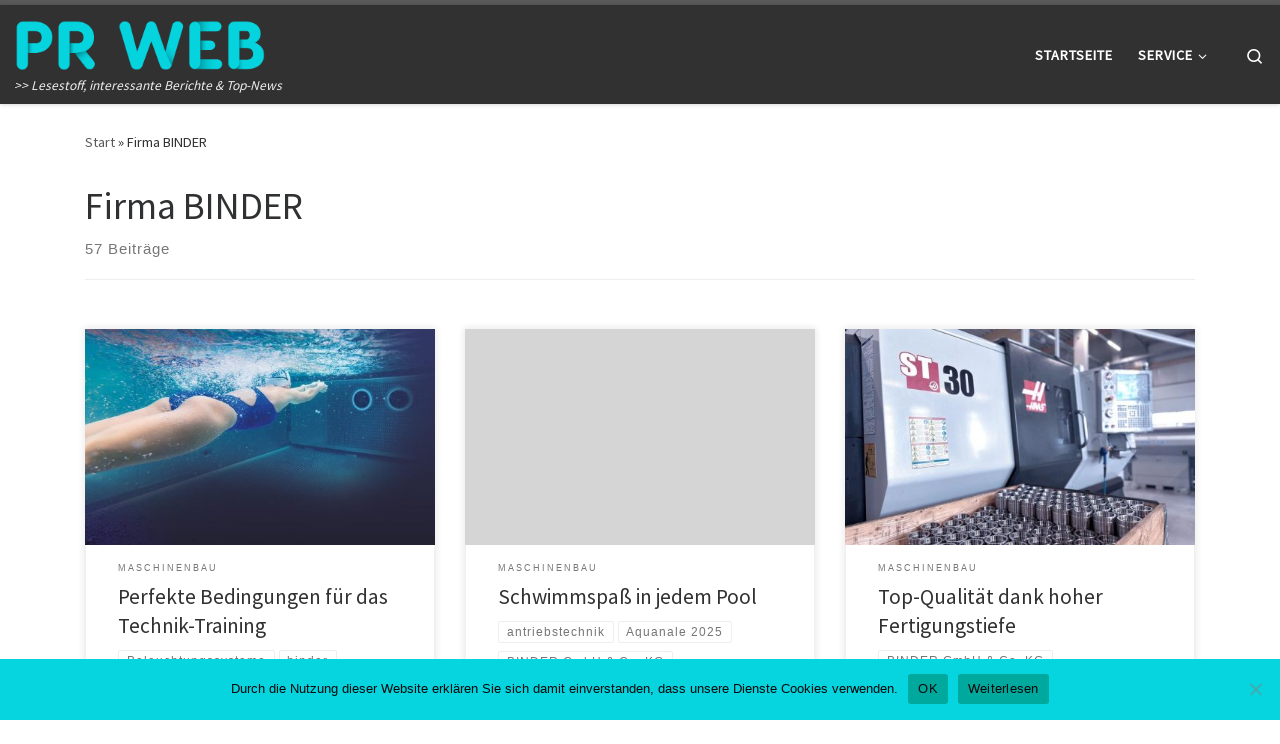

--- FILE ---
content_type: text/html; charset=UTF-8
request_url: https://www.prweb.de/author/firma_binder/
body_size: 25743
content:
<!DOCTYPE html>
<!--[if IE 7]>
<html class="ie ie7" lang="de">
<![endif]-->
<!--[if IE 8]>
<html class="ie ie8" lang="de">
<![endif]-->
<!--[if !(IE 7) | !(IE 8)  ]><!-->
<html lang="de" class="no-js">
<!--<![endif]-->
<head>
<meta charset="UTF-8" />
<meta http-equiv="X-UA-Compatible" content="IE=EDGE" />
<meta name="viewport" content="width=device-width, initial-scale=1.0" />
<link rel="profile"  href="https://gmpg.org/xfn/11" />
<link rel="pingback" href="https://www.prweb.de/xmlrpc.php" />
<script>(function(html){html.className = html.className.replace(/\bno-js\b/,'js')})(document.documentElement);</script>
<meta name='robots' content='index, follow, max-image-preview:large, max-snippet:-1, max-video-preview:-1' />
<!-- This site is optimized with the Yoast SEO plugin v24.3 - https://yoast.com/wordpress/plugins/seo/ -->
<title>Firma BINDER, Autor bei PR-Web</title>
<link rel="canonical" href="https://www.prweb.de/author/firma_binder/" />
<link rel="next" href="https://www.prweb.de/author/firma_binder/page/2/" />
<meta property="og:locale" content="de_DE" />
<meta property="og:type" content="profile" />
<meta property="og:title" content="Firma BINDER, Autor bei PR-Web" />
<meta property="og:url" content="https://www.prweb.de/author/firma_binder/" />
<meta property="og:site_name" content="PR-Web" />
<meta property="og:image" content="https://secure.gravatar.com/avatar/7205cde816c27c29b28b6352805e50b2?s=500&d=mm&r=g" />
<meta name="twitter:card" content="summary_large_image" />
<script type="application/ld+json" class="yoast-schema-graph">{"@context":"https://schema.org","@graph":[{"@type":"ProfilePage","@id":"https://www.prweb.de/author/firma_binder/","url":"https://www.prweb.de/author/firma_binder/","name":"Firma BINDER, Autor bei PR-Web","isPartOf":{"@id":"https://www.prweb.de/#website"},"primaryImageOfPage":{"@id":"https://www.prweb.de/author/firma_binder/#primaryimage"},"image":{"@id":"https://www.prweb.de/author/firma_binder/#primaryimage"},"thumbnailUrl":"https://www.prweb.de/wp-content/uploads/sites/17/2026/01/1768203184-1520136_1280x1024.jpg","breadcrumb":{"@id":"https://www.prweb.de/author/firma_binder/#breadcrumb"},"inLanguage":"de","potentialAction":[{"@type":"ReadAction","target":["https://www.prweb.de/author/firma_binder/"]}]},{"@type":"ImageObject","inLanguage":"de","@id":"https://www.prweb.de/author/firma_binder/#primaryimage","url":"https://www.prweb.de/wp-content/uploads/sites/17/2026/01/1768203184-1520136_1280x1024.jpg","contentUrl":"https://www.prweb.de/wp-content/uploads/sites/17/2026/01/1768203184-1520136_1280x1024.jpg","width":1000,"height":695,"caption":""},{"@type":"BreadcrumbList","@id":"https://www.prweb.de/author/firma_binder/#breadcrumb","itemListElement":[{"@type":"ListItem","position":1,"name":"Startseite","item":"https://www.prweb.de/"},{"@type":"ListItem","position":2,"name":"Archive für Firma BINDER"}]},{"@type":"WebSite","@id":"https://www.prweb.de/#website","url":"https://www.prweb.de/","name":"PR-Web","description":"&gt;&gt; Lesestoff, interessante Berichte &amp; Top-News","potentialAction":[{"@type":"SearchAction","target":{"@type":"EntryPoint","urlTemplate":"https://www.prweb.de/?s={search_term_string}"},"query-input":{"@type":"PropertyValueSpecification","valueRequired":true,"valueName":"search_term_string"}}],"inLanguage":"de"},{"@type":"Person","@id":"https://www.prweb.de/#/schema/person/35fa5e61ffe99fc82647b3eb62269da6","name":"Firma BINDER","image":{"@type":"ImageObject","inLanguage":"de","@id":"https://www.prweb.de/#/schema/person/image/","url":"https://secure.gravatar.com/avatar/7205cde816c27c29b28b6352805e50b2?s=96&d=mm&r=g","contentUrl":"https://secure.gravatar.com/avatar/7205cde816c27c29b28b6352805e50b2?s=96&d=mm&r=g","caption":"Firma BINDER"},"mainEntityOfPage":{"@id":"https://www.prweb.de/author/firma_binder/"}}]}</script>
<!-- / Yoast SEO plugin. -->
<link rel="alternate" type="application/rss+xml" title="PR-Web &raquo; Feed" href="https://www.prweb.de/feed/" />
<link rel="alternate" type="application/rss+xml" title="PR-Web &raquo; Feed für Beiträge von Firma BINDER" href="https://www.prweb.de/author/firma_binder/feed/" />
<script>
window._wpemojiSettings = {"baseUrl":"https:\/\/s.w.org\/images\/core\/emoji\/15.0.3\/72x72\/","ext":".png","svgUrl":"https:\/\/s.w.org\/images\/core\/emoji\/15.0.3\/svg\/","svgExt":".svg","source":{"concatemoji":"https:\/\/www.prweb.de\/wp-includes\/js\/wp-emoji-release.min.js?ver=6.5.7"}};
/*! This file is auto-generated */
!function(i,n){var o,s,e;function c(e){try{var t={supportTests:e,timestamp:(new Date).valueOf()};sessionStorage.setItem(o,JSON.stringify(t))}catch(e){}}function p(e,t,n){e.clearRect(0,0,e.canvas.width,e.canvas.height),e.fillText(t,0,0);var t=new Uint32Array(e.getImageData(0,0,e.canvas.width,e.canvas.height).data),r=(e.clearRect(0,0,e.canvas.width,e.canvas.height),e.fillText(n,0,0),new Uint32Array(e.getImageData(0,0,e.canvas.width,e.canvas.height).data));return t.every(function(e,t){return e===r[t]})}function u(e,t,n){switch(t){case"flag":return n(e,"\ud83c\udff3\ufe0f\u200d\u26a7\ufe0f","\ud83c\udff3\ufe0f\u200b\u26a7\ufe0f")?!1:!n(e,"\ud83c\uddfa\ud83c\uddf3","\ud83c\uddfa\u200b\ud83c\uddf3")&&!n(e,"\ud83c\udff4\udb40\udc67\udb40\udc62\udb40\udc65\udb40\udc6e\udb40\udc67\udb40\udc7f","\ud83c\udff4\u200b\udb40\udc67\u200b\udb40\udc62\u200b\udb40\udc65\u200b\udb40\udc6e\u200b\udb40\udc67\u200b\udb40\udc7f");case"emoji":return!n(e,"\ud83d\udc26\u200d\u2b1b","\ud83d\udc26\u200b\u2b1b")}return!1}function f(e,t,n){var r="undefined"!=typeof WorkerGlobalScope&&self instanceof WorkerGlobalScope?new OffscreenCanvas(300,150):i.createElement("canvas"),a=r.getContext("2d",{willReadFrequently:!0}),o=(a.textBaseline="top",a.font="600 32px Arial",{});return e.forEach(function(e){o[e]=t(a,e,n)}),o}function t(e){var t=i.createElement("script");t.src=e,t.defer=!0,i.head.appendChild(t)}"undefined"!=typeof Promise&&(o="wpEmojiSettingsSupports",s=["flag","emoji"],n.supports={everything:!0,everythingExceptFlag:!0},e=new Promise(function(e){i.addEventListener("DOMContentLoaded",e,{once:!0})}),new Promise(function(t){var n=function(){try{var e=JSON.parse(sessionStorage.getItem(o));if("object"==typeof e&&"number"==typeof e.timestamp&&(new Date).valueOf()<e.timestamp+604800&&"object"==typeof e.supportTests)return e.supportTests}catch(e){}return null}();if(!n){if("undefined"!=typeof Worker&&"undefined"!=typeof OffscreenCanvas&&"undefined"!=typeof URL&&URL.createObjectURL&&"undefined"!=typeof Blob)try{var e="postMessage("+f.toString()+"("+[JSON.stringify(s),u.toString(),p.toString()].join(",")+"));",r=new Blob([e],{type:"text/javascript"}),a=new Worker(URL.createObjectURL(r),{name:"wpTestEmojiSupports"});return void(a.onmessage=function(e){c(n=e.data),a.terminate(),t(n)})}catch(e){}c(n=f(s,u,p))}t(n)}).then(function(e){for(var t in e)n.supports[t]=e[t],n.supports.everything=n.supports.everything&&n.supports[t],"flag"!==t&&(n.supports.everythingExceptFlag=n.supports.everythingExceptFlag&&n.supports[t]);n.supports.everythingExceptFlag=n.supports.everythingExceptFlag&&!n.supports.flag,n.DOMReady=!1,n.readyCallback=function(){n.DOMReady=!0}}).then(function(){return e}).then(function(){var e;n.supports.everything||(n.readyCallback(),(e=n.source||{}).concatemoji?t(e.concatemoji):e.wpemoji&&e.twemoji&&(t(e.twemoji),t(e.wpemoji)))}))}((window,document),window._wpemojiSettings);
</script>
<style id='wp-emoji-styles-inline-css'>
img.wp-smiley, img.emoji {
display: inline !important;
border: none !important;
box-shadow: none !important;
height: 1em !important;
width: 1em !important;
margin: 0 0.07em !important;
vertical-align: -0.1em !important;
background: none !important;
padding: 0 !important;
}
</style>
<link rel='stylesheet' id='wp-block-library-css' href='//www.prweb.de/wp-content/cache/www.prweb.de/wpfc-minified/lyec5one/hqpv1.css' media='all' />
<style id='classic-theme-styles-inline-css'>
/*! This file is auto-generated */
.wp-block-button__link{color:#fff;background-color:#32373c;border-radius:9999px;box-shadow:none;text-decoration:none;padding:calc(.667em + 2px) calc(1.333em + 2px);font-size:1.125em}.wp-block-file__button{background:#32373c;color:#fff;text-decoration:none}
</style>
<style id='global-styles-inline-css'>
body{--wp--preset--color--black: #000000;--wp--preset--color--cyan-bluish-gray: #abb8c3;--wp--preset--color--white: #ffffff;--wp--preset--color--pale-pink: #f78da7;--wp--preset--color--vivid-red: #cf2e2e;--wp--preset--color--luminous-vivid-orange: #ff6900;--wp--preset--color--luminous-vivid-amber: #fcb900;--wp--preset--color--light-green-cyan: #7bdcb5;--wp--preset--color--vivid-green-cyan: #00d084;--wp--preset--color--pale-cyan-blue: #8ed1fc;--wp--preset--color--vivid-cyan-blue: #0693e3;--wp--preset--color--vivid-purple: #9b51e0;--wp--preset--gradient--vivid-cyan-blue-to-vivid-purple: linear-gradient(135deg,rgba(6,147,227,1) 0%,rgb(155,81,224) 100%);--wp--preset--gradient--light-green-cyan-to-vivid-green-cyan: linear-gradient(135deg,rgb(122,220,180) 0%,rgb(0,208,130) 100%);--wp--preset--gradient--luminous-vivid-amber-to-luminous-vivid-orange: linear-gradient(135deg,rgba(252,185,0,1) 0%,rgba(255,105,0,1) 100%);--wp--preset--gradient--luminous-vivid-orange-to-vivid-red: linear-gradient(135deg,rgba(255,105,0,1) 0%,rgb(207,46,46) 100%);--wp--preset--gradient--very-light-gray-to-cyan-bluish-gray: linear-gradient(135deg,rgb(238,238,238) 0%,rgb(169,184,195) 100%);--wp--preset--gradient--cool-to-warm-spectrum: linear-gradient(135deg,rgb(74,234,220) 0%,rgb(151,120,209) 20%,rgb(207,42,186) 40%,rgb(238,44,130) 60%,rgb(251,105,98) 80%,rgb(254,248,76) 100%);--wp--preset--gradient--blush-light-purple: linear-gradient(135deg,rgb(255,206,236) 0%,rgb(152,150,240) 100%);--wp--preset--gradient--blush-bordeaux: linear-gradient(135deg,rgb(254,205,165) 0%,rgb(254,45,45) 50%,rgb(107,0,62) 100%);--wp--preset--gradient--luminous-dusk: linear-gradient(135deg,rgb(255,203,112) 0%,rgb(199,81,192) 50%,rgb(65,88,208) 100%);--wp--preset--gradient--pale-ocean: linear-gradient(135deg,rgb(255,245,203) 0%,rgb(182,227,212) 50%,rgb(51,167,181) 100%);--wp--preset--gradient--electric-grass: linear-gradient(135deg,rgb(202,248,128) 0%,rgb(113,206,126) 100%);--wp--preset--gradient--midnight: linear-gradient(135deg,rgb(2,3,129) 0%,rgb(40,116,252) 100%);--wp--preset--font-size--small: 13px;--wp--preset--font-size--medium: 20px;--wp--preset--font-size--large: 36px;--wp--preset--font-size--x-large: 42px;--wp--preset--spacing--20: 0.44rem;--wp--preset--spacing--30: 0.67rem;--wp--preset--spacing--40: 1rem;--wp--preset--spacing--50: 1.5rem;--wp--preset--spacing--60: 2.25rem;--wp--preset--spacing--70: 3.38rem;--wp--preset--spacing--80: 5.06rem;--wp--preset--shadow--natural: 6px 6px 9px rgba(0, 0, 0, 0.2);--wp--preset--shadow--deep: 12px 12px 50px rgba(0, 0, 0, 0.4);--wp--preset--shadow--sharp: 6px 6px 0px rgba(0, 0, 0, 0.2);--wp--preset--shadow--outlined: 6px 6px 0px -3px rgba(255, 255, 255, 1), 6px 6px rgba(0, 0, 0, 1);--wp--preset--shadow--crisp: 6px 6px 0px rgba(0, 0, 0, 1);}:where(.is-layout-flex){gap: 0.5em;}:where(.is-layout-grid){gap: 0.5em;}body .is-layout-flex{display: flex;}body .is-layout-flex{flex-wrap: wrap;align-items: center;}body .is-layout-flex > *{margin: 0;}body .is-layout-grid{display: grid;}body .is-layout-grid > *{margin: 0;}:where(.wp-block-columns.is-layout-flex){gap: 2em;}:where(.wp-block-columns.is-layout-grid){gap: 2em;}:where(.wp-block-post-template.is-layout-flex){gap: 1.25em;}:where(.wp-block-post-template.is-layout-grid){gap: 1.25em;}.has-black-color{color: var(--wp--preset--color--black) !important;}.has-cyan-bluish-gray-color{color: var(--wp--preset--color--cyan-bluish-gray) !important;}.has-white-color{color: var(--wp--preset--color--white) !important;}.has-pale-pink-color{color: var(--wp--preset--color--pale-pink) !important;}.has-vivid-red-color{color: var(--wp--preset--color--vivid-red) !important;}.has-luminous-vivid-orange-color{color: var(--wp--preset--color--luminous-vivid-orange) !important;}.has-luminous-vivid-amber-color{color: var(--wp--preset--color--luminous-vivid-amber) !important;}.has-light-green-cyan-color{color: var(--wp--preset--color--light-green-cyan) !important;}.has-vivid-green-cyan-color{color: var(--wp--preset--color--vivid-green-cyan) !important;}.has-pale-cyan-blue-color{color: var(--wp--preset--color--pale-cyan-blue) !important;}.has-vivid-cyan-blue-color{color: var(--wp--preset--color--vivid-cyan-blue) !important;}.has-vivid-purple-color{color: var(--wp--preset--color--vivid-purple) !important;}.has-black-background-color{background-color: var(--wp--preset--color--black) !important;}.has-cyan-bluish-gray-background-color{background-color: var(--wp--preset--color--cyan-bluish-gray) !important;}.has-white-background-color{background-color: var(--wp--preset--color--white) !important;}.has-pale-pink-background-color{background-color: var(--wp--preset--color--pale-pink) !important;}.has-vivid-red-background-color{background-color: var(--wp--preset--color--vivid-red) !important;}.has-luminous-vivid-orange-background-color{background-color: var(--wp--preset--color--luminous-vivid-orange) !important;}.has-luminous-vivid-amber-background-color{background-color: var(--wp--preset--color--luminous-vivid-amber) !important;}.has-light-green-cyan-background-color{background-color: var(--wp--preset--color--light-green-cyan) !important;}.has-vivid-green-cyan-background-color{background-color: var(--wp--preset--color--vivid-green-cyan) !important;}.has-pale-cyan-blue-background-color{background-color: var(--wp--preset--color--pale-cyan-blue) !important;}.has-vivid-cyan-blue-background-color{background-color: var(--wp--preset--color--vivid-cyan-blue) !important;}.has-vivid-purple-background-color{background-color: var(--wp--preset--color--vivid-purple) !important;}.has-black-border-color{border-color: var(--wp--preset--color--black) !important;}.has-cyan-bluish-gray-border-color{border-color: var(--wp--preset--color--cyan-bluish-gray) !important;}.has-white-border-color{border-color: var(--wp--preset--color--white) !important;}.has-pale-pink-border-color{border-color: var(--wp--preset--color--pale-pink) !important;}.has-vivid-red-border-color{border-color: var(--wp--preset--color--vivid-red) !important;}.has-luminous-vivid-orange-border-color{border-color: var(--wp--preset--color--luminous-vivid-orange) !important;}.has-luminous-vivid-amber-border-color{border-color: var(--wp--preset--color--luminous-vivid-amber) !important;}.has-light-green-cyan-border-color{border-color: var(--wp--preset--color--light-green-cyan) !important;}.has-vivid-green-cyan-border-color{border-color: var(--wp--preset--color--vivid-green-cyan) !important;}.has-pale-cyan-blue-border-color{border-color: var(--wp--preset--color--pale-cyan-blue) !important;}.has-vivid-cyan-blue-border-color{border-color: var(--wp--preset--color--vivid-cyan-blue) !important;}.has-vivid-purple-border-color{border-color: var(--wp--preset--color--vivid-purple) !important;}.has-vivid-cyan-blue-to-vivid-purple-gradient-background{background: var(--wp--preset--gradient--vivid-cyan-blue-to-vivid-purple) !important;}.has-light-green-cyan-to-vivid-green-cyan-gradient-background{background: var(--wp--preset--gradient--light-green-cyan-to-vivid-green-cyan) !important;}.has-luminous-vivid-amber-to-luminous-vivid-orange-gradient-background{background: var(--wp--preset--gradient--luminous-vivid-amber-to-luminous-vivid-orange) !important;}.has-luminous-vivid-orange-to-vivid-red-gradient-background{background: var(--wp--preset--gradient--luminous-vivid-orange-to-vivid-red) !important;}.has-very-light-gray-to-cyan-bluish-gray-gradient-background{background: var(--wp--preset--gradient--very-light-gray-to-cyan-bluish-gray) !important;}.has-cool-to-warm-spectrum-gradient-background{background: var(--wp--preset--gradient--cool-to-warm-spectrum) !important;}.has-blush-light-purple-gradient-background{background: var(--wp--preset--gradient--blush-light-purple) !important;}.has-blush-bordeaux-gradient-background{background: var(--wp--preset--gradient--blush-bordeaux) !important;}.has-luminous-dusk-gradient-background{background: var(--wp--preset--gradient--luminous-dusk) !important;}.has-pale-ocean-gradient-background{background: var(--wp--preset--gradient--pale-ocean) !important;}.has-electric-grass-gradient-background{background: var(--wp--preset--gradient--electric-grass) !important;}.has-midnight-gradient-background{background: var(--wp--preset--gradient--midnight) !important;}.has-small-font-size{font-size: var(--wp--preset--font-size--small) !important;}.has-medium-font-size{font-size: var(--wp--preset--font-size--medium) !important;}.has-large-font-size{font-size: var(--wp--preset--font-size--large) !important;}.has-x-large-font-size{font-size: var(--wp--preset--font-size--x-large) !important;}
.wp-block-navigation a:where(:not(.wp-element-button)){color: inherit;}
:where(.wp-block-post-template.is-layout-flex){gap: 1.25em;}:where(.wp-block-post-template.is-layout-grid){gap: 1.25em;}
:where(.wp-block-columns.is-layout-flex){gap: 2em;}:where(.wp-block-columns.is-layout-grid){gap: 2em;}
.wp-block-pullquote{font-size: 1.5em;line-height: 1.6;}
</style>
<link rel='stylesheet' id='cookie-notice-front-css' href='//www.prweb.de/wp-content/cache/www.prweb.de/wpfc-minified/7l34wgye/hqpv1.css' media='all' />
<link rel='stylesheet' id='topicportal-remote-canonicals-frontend-css' href='//www.prweb.de/wp-content/plugins/topicportal-remote-canonicals/assets/css/frontend.css?ver=1.0.0' media='all' />
<link rel='stylesheet' id='customizr-main-css' href='//www.prweb.de/wp-content/cache/www.prweb.de/wpfc-minified/2ok0212o/hqpv1.css' media='all' />
<style id='customizr-main-inline-css'>
.tc-header.border-top { border-top-width: 5px; border-top-style: solid }
.grid-container__classic .czr__r-wGOC::before{padding-top:61.803398%}
@media (min-width: 768px) {.grid-container__classic .czr__r-wGOC::before{padding-top:40%}}
#czr-push-footer { display: none; visibility: hidden; }
.czr-sticky-footer #czr-push-footer.sticky-footer-enabled { display: block; }
</style>
<link rel="preload" class="mv-grow-style" href="https://www.prweb.de/wp-content/plugins/social-pug/assets/dist/style-frontend-pro.css?ver=1.35.1" as="style"><noscript><link rel='stylesheet' id='dpsp-frontend-style-pro-css' href='//www.prweb.de/wp-content/cache/www.prweb.de/wpfc-minified/7c9s0nvo/hqpv1.css' media='all' />
</noscript><script id="cookie-notice-front-js-before">
var cnArgs = {"ajaxUrl":"https:\/\/www.prweb.de\/wp-admin\/admin-ajax.php","nonce":"b8eb1b169d","hideEffect":"fade","position":"bottom","onScroll":false,"onScrollOffset":100,"onClick":false,"cookieName":"cookie_notice_accepted","cookieTime":2592000,"cookieTimeRejected":2592000,"globalCookie":false,"redirection":false,"cache":false,"revokeCookies":false,"revokeCookiesOpt":"automatic"};
</script>
<script src="https://www.prweb.de/wp-content/plugins/cookie-notice/js/front.min.js?ver=2.5.7" id="cookie-notice-front-js"></script>
<script src="https://www.prweb.de/wp-includes/js/jquery/jquery.min.js?ver=3.7.1" id="jquery-core-js"></script>
<script src="https://www.prweb.de/wp-includes/js/jquery/jquery-migrate.min.js?ver=3.4.1" id="jquery-migrate-js"></script>
<script src="https://www.prweb.de/wp-content/themes/customizr/assets/front/js/libs/modernizr.min.js?ver=4.4.24" id="modernizr-js"></script>
<script src="https://www.prweb.de/wp-includes/js/underscore.min.js?ver=1.13.4" id="underscore-js"></script>
<script id="tc-scripts-js-extra">
var CZRParams = {"assetsPath":"https:\/\/www.prweb.de\/wp-content\/themes\/customizr\/assets\/front\/","mainScriptUrl":"https:\/\/www.prweb.de\/wp-content\/themes\/customizr\/assets\/front\/js\/tc-scripts.min.js?4.4.24","deferFontAwesome":"1","fontAwesomeUrl":"https:\/\/www.prweb.de\/wp-content\/themes\/customizr\/assets\/shared\/fonts\/fa\/css\/fontawesome-all.min.css?4.4.24","_disabled":[],"centerSliderImg":"1","isLightBoxEnabled":"1","SmoothScroll":{"Enabled":true,"Options":{"touchpadSupport":false}},"isAnchorScrollEnabled":"","anchorSmoothScrollExclude":{"simple":["[class*=edd]",".carousel-control","[data-toggle=\"modal\"]","[data-toggle=\"dropdown\"]","[data-toggle=\"czr-dropdown\"]","[data-toggle=\"tooltip\"]","[data-toggle=\"popover\"]","[data-toggle=\"collapse\"]","[data-toggle=\"czr-collapse\"]","[data-toggle=\"tab\"]","[data-toggle=\"pill\"]","[data-toggle=\"czr-pill\"]","[class*=upme]","[class*=um-]"],"deep":{"classes":[],"ids":[]}},"timerOnScrollAllBrowsers":"1","centerAllImg":"1","HasComments":"","LoadModernizr":"1","stickyHeader":"","extLinksStyle":"","extLinksTargetExt":"","extLinksSkipSelectors":{"classes":["btn","button"],"ids":[]},"dropcapEnabled":"","dropcapWhere":{"post":"","page":""},"dropcapMinWords":"","dropcapSkipSelectors":{"tags":["IMG","IFRAME","H1","H2","H3","H4","H5","H6","BLOCKQUOTE","UL","OL"],"classes":["btn"],"id":[]},"imgSmartLoadEnabled":"","imgSmartLoadOpts":{"parentSelectors":["[class*=grid-container], .article-container",".__before_main_wrapper",".widget-front",".post-related-articles",".tc-singular-thumbnail-wrapper",".sek-module-inner"],"opts":{"excludeImg":[".tc-holder-img"]}},"imgSmartLoadsForSliders":"","pluginCompats":[],"isWPMobile":"","menuStickyUserSettings":{"desktop":"stick_up","mobile":"stick_up"},"adminAjaxUrl":"https:\/\/www.prweb.de\/wp-admin\/admin-ajax.php","ajaxUrl":"https:\/\/www.prweb.de\/?czrajax=1","frontNonce":{"id":"CZRFrontNonce","handle":"9ab8d159e9"},"isDevMode":"","isModernStyle":"1","i18n":{"Permanently dismiss":"Dauerhaft ausblenden"},"frontNotifications":{"welcome":{"enabled":false,"content":"","dismissAction":"dismiss_welcome_note_front"}},"preloadGfonts":"1","googleFonts":"Source+Sans+Pro","version":"4.4.24"};
</script>
<script src="https://www.prweb.de/wp-content/themes/customizr/assets/front/js/tc-scripts.min.js?ver=4.4.24" id="tc-scripts-js" defer></script>
<link rel="https://api.w.org/" href="https://www.prweb.de/wp-json/" /><link rel="alternate" type="application/json" href="https://www.prweb.de/wp-json/wp/v2/users/283" /><link rel="EditURI" type="application/rsd+xml" title="RSD" href="https://www.prweb.de/xmlrpc.php?rsd" />
<meta name="generator" content="WordPress 6.5.7" />
<script type="text/javascript">
var jQueryMigrateHelperHasSentDowngrade = false;
window.onerror = function( msg, url, line, col, error ) {
// Break out early, do not processing if a downgrade reqeust was already sent.
if ( jQueryMigrateHelperHasSentDowngrade ) {
return true;
}
var xhr = new XMLHttpRequest();
var nonce = '72ee82d45b';
var jQueryFunctions = [
'andSelf',
'browser',
'live',
'boxModel',
'support.boxModel',
'size',
'swap',
'clean',
'sub',
];
var match_pattern = /\)\.(.+?) is not a function/;
var erroredFunction = msg.match( match_pattern );
// If there was no matching functions, do not try to downgrade.
if ( null === erroredFunction || typeof erroredFunction !== 'object' || typeof erroredFunction[1] === "undefined" || -1 === jQueryFunctions.indexOf( erroredFunction[1] ) ) {
return true;
}
// Set that we've now attempted a downgrade request.
jQueryMigrateHelperHasSentDowngrade = true;
xhr.open( 'POST', 'https://www.prweb.de/wp-admin/admin-ajax.php' );
xhr.setRequestHeader( 'Content-Type', 'application/x-www-form-urlencoded' );
xhr.onload = function () {
var response,
reload = false;
if ( 200 === xhr.status ) {
try {
response = JSON.parse( xhr.response );
reload = response.data.reload;
} catch ( e ) {
reload = false;
}
}
// Automatically reload the page if a deprecation caused an automatic downgrade, ensure visitors get the best possible experience.
if ( reload ) {
location.reload();
}
};
xhr.send( encodeURI( 'action=jquery-migrate-downgrade-version&_wpnonce=' + nonce ) );
// Suppress error alerts in older browsers
return true;
}
</script>
<link rel="preload" as="font" type="font/woff2" href="https://www.prweb.de/wp-content/themes/customizr/assets/shared/fonts/customizr/customizr.woff2?128396981" crossorigin="anonymous"/>
<meta name="hubbub-info" description="Hubbub 1.35.1">		<style id="wp-custom-css">
/*
Füge deinen eigenen CSS-Code nach diesem Kommentar hinter dem abschließenden Schrägstrich ein. 
Klicke auf das Hilfe-Symbol oben, um mehr zu erfahren.
Nutze diese Einstellung um kleine CSS-Code Blöcke zu testen. Für wichtige CSS Anpassungen wird empfohlen die style.css Datei eines Child-Theme zu modifizieren.
http//codex.wordpress.org/Child_Themes
*/
.czr-credits,
.czr-copyright{
visibility:hidden;
}
.footer__credits:before{
content: "Copyright PR Web";
}
.pb-boilerplate,
.pb-company,
.pb-contacts,
.pb-links,
.pb-disclaimer {
margin-top: 20px;
}
.pb-contact-item
{
margin-bottom: 10px;
}
.pb-contact-item:first
{
margin-bottom: 0;
}
.pb-boilerplate > div:first-of-type,
.pb-company > div:first-of-type,
.pb-contacts > div:first-of-type,
.pb-links > div:first-of-type
{
font-weight: bold;
}
.pb-disclaimer {
font-size: smaller;
color: #444;
font-style: italic;
background-color: #f5f5f5;
padding: 10px 20px;
margin-bottom: 20px;
}
.pb-company{
padding: 10px 20px;
margin-bottom: 20px;
border: 1px solid #dbdada;
}
.footer-skin-dark .footer__wrapper .czr-form .form-group label, .footer-skin-dark .footer__wrapper a:active, .footer-skin-dark .footer__wrapper a:focus, .footer-skin-dark .footer__wrapper a:hover {
color: #359dfb;
}
.footer-skin-dark .footer__wrapper a {
color: #fff;
}
#footer_one #block-2.widget p{ color: #fff!important;}
#footer_one #block-2.widget { 
border: solid 2px #fff;
padding: 0 15px
}		</style>
<style id="sccss"></style></head>
<body class="archive author author-firma_binder author-283 wp-embed-responsive cookies-not-set czr-link-hover-underline header-skin-dark footer-skin-dark czr-no-sidebar tc-center-images czr-full-layout customizr-4-4-24 czr-post-list-context czr-sticky-footer">
<a class="screen-reader-text skip-link" href="#content">Zum Inhalt springen</a>
<div id="tc-page-wrap" class="">
<header class="tpnav-header__header tc-header sl-logo_left sticky-brand-shrink-on sticky-transparent border-top czr-submenu-fade czr-submenu-move" >
<div class="primary-navbar__wrapper d-none d-lg-block has-horizontal-menu desktop-sticky" >
<div class="container-fluid">
<div class="row align-items-center flex-row primary-navbar__row">
<div class="branding__container col col-auto" >
<div class="branding align-items-center flex-column ">
<div class="branding-row d-flex flex-row align-items-center align-self-start">
<div class="navbar-brand col-auto " >
<a class="navbar-brand-sitelogo" href="https://www.prweb.de/" aria-label="PR-Web | &gt;&gt; Lesestoff, interessante Berichte &amp; Top-News" data-wpel-link="internal">
<img src="https://www.prweb.de/wp-content/uploads/sites/17/2017/10/cropped-logo.png" alt="Zurück zur Startseite" class="" width="670" height="135" style="max-width:250px;max-height:100px" data-no-retina>  </a>
</div>
</div>
<span class="header-tagline " >
&gt;&gt; Lesestoff, interessante Berichte &amp; Top-News</span>
</div>
</div>
<div class="primary-nav__container justify-content-lg-around col col-lg-auto flex-lg-column" >
<div class="primary-nav__wrapper flex-lg-row align-items-center justify-content-end">
<nav class="primary-nav__nav col" id="primary-nav">
<div class="nav__menu-wrapper primary-nav__menu-wrapper justify-content-end czr-open-on-hover" >
<ul id="main-menu" class="primary-nav__menu regular-nav nav__menu nav"><li id="menu-item-7819" class="menu-item menu-item-type-custom menu-item-object-custom menu-item-home menu-item-7819"><a href="https://www.prweb.de" class="nav__link" data-wpel-link="internal"><span class="nav__title">Startseite</span></a></li>
<li id="menu-item-8023" class="menu-item menu-item-type-custom menu-item-object-custom menu-item-has-children czr-dropdown menu-item-8023"><a data-toggle="czr-dropdown" aria-haspopup="true" aria-expanded="false" href="https://www.prweb.de/kontakt" class="nav__link" data-wpel-link="internal"><span class="nav__title">Service</span><span class="caret__dropdown-toggler"><i class="icn-down-small"></i></span></a>
<ul class="dropdown-menu czr-dropdown-menu">
<li id="menu-item-8022" class="menu-item menu-item-type-post_type menu-item-object-page dropdown-item menu-item-8022"><a href="https://www.prweb.de/kontakt/" class="nav__link" data-wpel-link="internal"><span class="nav__title">Kontakt</span></a></li>
<li id="menu-item-7818" class="menu-item menu-item-type-post_type menu-item-object-page dropdown-item menu-item-7818"><a href="https://www.prweb.de/impressum/" class="nav__link" data-wpel-link="internal"><span class="nav__title">Impressum</span></a></li>
<li id="menu-item-214370" class="menu-item menu-item-type-post_type menu-item-object-page dropdown-item menu-item-214370"><a href="https://www.prweb.de/datenschutzerklaerung/" class="nav__link" data-wpel-link="internal"><span class="nav__title">Datenschutzerklärung</span></a></li>
</ul>
</li>
</ul></div>        </nav>
<div class="primary-nav__utils nav__utils col-auto" >
<ul class="nav utils flex-row flex-nowrap regular-nav">
<li class="nav__search " >
<a href="#" class="search-toggle_btn icn-search czr-overlay-toggle_btn" aria-expanded="false"><span class="sr-only">Search</span></a>
<div class="czr-search-expand">
<div class="czr-search-expand-inner"><div class="search-form__container " >
<form action="https://www.prweb.de/" method="get" class="czr-form search-form">
<div class="form-group czr-focus">
<label for="s-6970942091137" id="lsearch-6970942091137">
<span class="screen-reader-text">Suche</span>
<input id="s-6970942091137" class="form-control czr-search-field" name="s" type="search" value="" aria-describedby="lsearch-6970942091137" placeholder="Suchen …">
</label>
<button type="submit" class="button"><i class="icn-search"></i><span class="screen-reader-text">Suchen …</span></button>
</div>
</form>
</div></div>
</div>
</li>
</ul>
</div>  </div>
</div>
</div>
</div>
</div>    <div class="mobile-navbar__wrapper d-lg-none mobile-sticky" >
<div class="branding__container justify-content-between align-items-center container-fluid" >
<div class="branding flex-column">
<div class="branding-row d-flex align-self-start flex-row align-items-center">
<div class="navbar-brand col-auto " >
<a class="navbar-brand-sitelogo" href="https://www.prweb.de/" aria-label="PR-Web | &gt;&gt; Lesestoff, interessante Berichte &amp; Top-News" data-wpel-link="internal">
<img src="https://www.prweb.de/wp-content/uploads/sites/17/2017/10/cropped-logo.png" alt="Zurück zur Startseite" class="" width="670" height="135" style="max-width:250px;max-height:100px" data-no-retina>  </a>
</div>
</div>
</div>
<div class="mobile-utils__wrapper nav__utils regular-nav">
<ul class="nav utils row flex-row flex-nowrap">
<li class="hamburger-toggler__container " >
<button class="ham-toggler-menu czr-collapsed" data-toggle="czr-collapse" data-target="#mobile-nav"><span class="ham__toggler-span-wrapper"><span class="line line-1"></span><span class="line line-2"></span><span class="line line-3"></span></span><span class="screen-reader-text">Menü</span></button>
</li>
</ul>
</div>
</div>
<div class="mobile-nav__container " >
<nav class="mobile-nav__nav flex-column czr-collapse" id="mobile-nav">
<div class="mobile-nav__inner container-fluid">
<div class="header-search__container ">
<div class="search-form__container " >
<form action="https://www.prweb.de/" method="get" class="czr-form search-form">
<div class="form-group czr-focus">
<label for="s-69709420929bb" id="lsearch-69709420929bb">
<span class="screen-reader-text">Suche</span>
<input id="s-69709420929bb" class="form-control czr-search-field" name="s" type="search" value="" aria-describedby="lsearch-69709420929bb" placeholder="Suchen …">
</label>
<button type="submit" class="button"><i class="icn-search"></i><span class="screen-reader-text">Suchen …</span></button>
</div>
</form>
</div></div><div class="nav__menu-wrapper mobile-nav__menu-wrapper czr-open-on-click" >
<ul id="mobile-nav-menu" class="mobile-nav__menu vertical-nav nav__menu flex-column nav"><li class="menu-item menu-item-type-custom menu-item-object-custom menu-item-home menu-item-7819"><a href="https://www.prweb.de" class="nav__link" data-wpel-link="internal"><span class="nav__title">Startseite</span></a></li>
<li class="menu-item menu-item-type-custom menu-item-object-custom menu-item-has-children czr-dropdown menu-item-8023"><span class="display-flex nav__link-wrapper align-items-start"><a href="https://www.prweb.de/kontakt" class="nav__link" data-wpel-link="internal"><span class="nav__title">Service</span></a><button data-toggle="czr-dropdown" aria-haspopup="true" aria-expanded="false" class="caret__dropdown-toggler czr-btn-link"><i class="icn-down-small"></i></button></span>
<ul class="dropdown-menu czr-dropdown-menu">
<li class="menu-item menu-item-type-post_type menu-item-object-page dropdown-item menu-item-8022"><a href="https://www.prweb.de/kontakt/" class="nav__link" data-wpel-link="internal"><span class="nav__title">Kontakt</span></a></li>
<li class="menu-item menu-item-type-post_type menu-item-object-page dropdown-item menu-item-7818"><a href="https://www.prweb.de/impressum/" class="nav__link" data-wpel-link="internal"><span class="nav__title">Impressum</span></a></li>
<li class="menu-item menu-item-type-post_type menu-item-object-page dropdown-item menu-item-214370"><a href="https://www.prweb.de/datenschutzerklaerung/" class="nav__link" data-wpel-link="internal"><span class="nav__title">Datenschutzerklärung</span></a></li>
</ul>
</li>
</ul></div>      </div>
</nav>
</div></div></header>
<div id="main-wrapper" class="section">
<div class="czr-hot-crumble container page-breadcrumbs" role="navigation" >
<div class="row">
<nav class="breadcrumbs col-12"><span class="trail-begin"><a href="https://www.prweb.de" title="PR-Web" rel="home" class="trail-begin" data-wpel-link="internal">Start</a></span> <span class="sep">&raquo;</span> <span class="trail-end">Firma BINDER</span></nav>  </div>
</div>
<div class="container" role="main">
<div class="flex-row row column-content-wrapper">
<div id="content" class="col-12 article-container">
<header class="archive-header " >
<div class="archive-header-inner">
<h1 class="archive-title">
<span class="vcard">Firma BINDER</span>    </h1>
<div class="header-bottom">
<span>
57 Beiträge        </span>
</div>
<hr class="featurette-divider">
</div>
</header><div id="czr_grid-6970942083080" class="grid-container grid-container__classic tc-grid-shadow tc-grid-border tc-grid-hover-move" >
<div class="grid__wrapper grid">
<section class="row grid__section cols-3 grid-section-not-featured">
<article id="post-363470" class="grid-item col-12 col-md-6 col-xl-4 col-lg-4 post-363470 post type-post status-publish format-standard has-post-thumbnail category-maschinenbau tag-beleuchtungssysteme tag-binder tag-doppelturbine tag-fachhaendler tag-fernbedienung tag-gegenstromanlage tag-hydrostar tag-pooltraining tag-probeschwimmen tag-schwimmtechnik tag-stroemung tag-trainingsprogramme tag-turbinenschwimmanlage tag-volumenstrom tag-wartungsarm czr-hentry" >
<section class="grid__item">
<div class="tc-grid-figure entry-media__holder has-thumb czr__r-wGR js-centering">
<div class="entry-media__wrapper czr__r-i">
<a class="bg-link" href="https://www.prweb.de/2026/01/12/perfekte-bedingungen-fr-das-technik-training/" data-wpel-link="internal"></a>
<img width="504" height="350" src="https://www.prweb.de/wp-content/uploads/sites/17/2026/01/1768203184-1520136_1280x1024-504x350.jpg" class="attachment-tc-grid tc-thumb-type-thumb czr-img wp-post-image" alt="" decoding="async" fetchpriority="high" srcset="https://www.prweb.de/wp-content/uploads/sites/17/2026/01/1768203184-1520136_1280x1024-504x350.jpg 504w, https://www.prweb.de/wp-content/uploads/sites/17/2026/01/1768203184-1520136_1280x1024-300x209.jpg 300w, https://www.prweb.de/wp-content/uploads/sites/17/2026/01/1768203184-1520136_1280x1024-768x534.jpg 768w, https://www.prweb.de/wp-content/uploads/sites/17/2026/01/1768203184-1520136_1280x1024-639x444.jpg 639w, https://www.prweb.de/wp-content/uploads/sites/17/2026/01/1768203184-1520136_1280x1024-270x188.jpg 270w, https://www.prweb.de/wp-content/uploads/sites/17/2026/01/1768203184-1520136_1280x1024-719x500.jpg 719w, https://www.prweb.de/wp-content/uploads/sites/17/2026/01/1768203184-1520136_1280x1024-510x354.jpg 510w, https://www.prweb.de/wp-content/uploads/sites/17/2026/01/1768203184-1520136_1280x1024-898x624.jpg 898w, https://www.prweb.de/wp-content/uploads/sites/17/2026/01/1768203184-1520136_1280x1024-427x297.jpg 427w, https://www.prweb.de/wp-content/uploads/sites/17/2026/01/1768203184-1520136_1280x1024-338x235.jpg 338w, https://www.prweb.de/wp-content/uploads/sites/17/2026/01/1768203184-1520136_1280x1024.jpg 1000w" sizes="(max-width: 504px) 100vw, 504px" />      </div>
<div class="tc-grid-caption">
<div class="entry-summary ">
<div class="tc-g-cont czr-talign"><p>Das Markenzeichen der Turbinenschwimmanlage HydroStar ist die kraftvolle naturnahe Strömung. BINDER liefert die Geräte wahlweise mit einer oder zwei Turbinen: Die Doppelanlagen bieten Poolfans noch mehr Komfort als die Einzelturbinen. Der Volumenstrom der Turbinenschwimmanlage HydroStar unterscheidet sich deutlich von der Strömung herkömmlicher Systeme, wo ein gebündelter Strahl auf den Schwimmer [&hellip;]</p></div>
</div>
</div>
</div>
<div class="tc-content">
<header class="entry-header " >
<div class="entry-header-inner ">
<div class="tax__container post-info entry-meta">
<a class="tax__link" href="https://www.prweb.de/category/maschinenbau/" title="Alle Beiträge in Maschinenbau anzeigen" data-wpel-link="internal"> <span>Maschinenbau</span> </a>        </div>
<h2 class="entry-title">
<a class="czr-title" href="https://www.prweb.de/2026/01/12/perfekte-bedingungen-fr-das-technik-training/" rel="bookmark" data-wpel-link="internal">Perfekte Bedingungen für das Technik-Training</a>
</h2>
</div>
</header>      <footer class="entry-footer" >      <div class="post-tags entry-meta">
<ul class="tags">
<li><a class="tag__link btn btn-skin-dark-oh inverted" href="https://www.prweb.de/tag/beleuchtungssysteme/" title="Alle Beiträge in Beleuchtungssysteme anzeigen" data-wpel-link="internal"> <span>Beleuchtungssysteme</span> </a></li><li><a class="tag__link btn btn-skin-dark-oh inverted" href="https://www.prweb.de/tag/binder/" title="Alle Beiträge in binder anzeigen" data-wpel-link="internal"> <span>binder</span> </a></li><li><a class="tag__link btn btn-skin-dark-oh inverted" href="https://www.prweb.de/tag/doppelturbine/" title="Alle Beiträge in Doppelturbine anzeigen" data-wpel-link="internal"> <span>Doppelturbine</span> </a></li><li><a class="tag__link btn btn-skin-dark-oh inverted" href="https://www.prweb.de/tag/fachhaendler/" title="Alle Beiträge in fachhändler anzeigen" data-wpel-link="internal"> <span>fachhändler</span> </a></li><li><a class="tag__link btn btn-skin-dark-oh inverted" href="https://www.prweb.de/tag/fernbedienung/" title="Alle Beiträge in fernbedienung anzeigen" data-wpel-link="internal"> <span>fernbedienung</span> </a></li><li><a class="tag__link btn btn-skin-dark-oh inverted" href="https://www.prweb.de/tag/gegenstromanlage/" title="Alle Beiträge in Gegenstromanlage anzeigen" data-wpel-link="internal"> <span>Gegenstromanlage</span> </a></li><li><a class="tag__link btn btn-skin-dark-oh inverted" href="https://www.prweb.de/tag/hydrostar/" title="Alle Beiträge in Hydrostar anzeigen" data-wpel-link="internal"> <span>Hydrostar</span> </a></li><li><a class="tag__link btn btn-skin-dark-oh inverted" href="https://www.prweb.de/tag/pooltraining/" title="Alle Beiträge in Pooltraining anzeigen" data-wpel-link="internal"> <span>Pooltraining</span> </a></li><li><a class="tag__link btn btn-skin-dark-oh inverted" href="https://www.prweb.de/tag/probeschwimmen/" title="Alle Beiträge in Probeschwimmen anzeigen" data-wpel-link="internal"> <span>Probeschwimmen</span> </a></li><li><a class="tag__link btn btn-skin-dark-oh inverted" href="https://www.prweb.de/tag/schwimmtechnik/" title="Alle Beiträge in Schwimmtechnik anzeigen" data-wpel-link="internal"> <span>Schwimmtechnik</span> </a></li><li><a class="tag__link btn btn-skin-dark-oh inverted" href="https://www.prweb.de/tag/stroemung/" title="Alle Beiträge in Strömung anzeigen" data-wpel-link="internal"> <span>Strömung</span> </a></li><li><a class="tag__link btn btn-skin-dark-oh inverted" href="https://www.prweb.de/tag/trainingsprogramme/" title="Alle Beiträge in Trainingsprogramme anzeigen" data-wpel-link="internal"> <span>Trainingsprogramme</span> </a></li><li><a class="tag__link btn btn-skin-dark-oh inverted" href="https://www.prweb.de/tag/turbinenschwimmanlage/" title="Alle Beiträge in Turbinenschwimmanlage anzeigen" data-wpel-link="internal"> <span>Turbinenschwimmanlage</span> </a></li><li><a class="tag__link btn btn-skin-dark-oh inverted" href="https://www.prweb.de/tag/volumenstrom/" title="Alle Beiträge in volumenstrom anzeigen" data-wpel-link="internal"> <span>volumenstrom</span> </a></li><li><a class="tag__link btn btn-skin-dark-oh inverted" href="https://www.prweb.de/tag/wartungsarm/" title="Alle Beiträge in wartungsarm anzeigen" data-wpel-link="internal"> <span>wartungsarm</span> </a></li>        </ul>
</div>
<div class="post-info clearfix entry-meta">
<div class="row flex-row">
<div class="col col-auto"><span class="author-meta">von <span class="author vcard"><span class="author_name"><a class="url fn n" href="https://www.prweb.de/author/firma_binder/" title="Alle Beiträge von Firma BINDER anzeigen" rel="author" data-wpel-link="internal">Firma BINDER</a></span></span></span></div>              <div class="col col-auto">
<div class="row">
<div class="col col-auto">Veröffentlicht am <a href="https://www.prweb.de/2026/01/12/perfekte-bedingungen-fr-das-technik-training/" title="Permalink zu:&nbsp;Perfekte Bedingungen für das Technik-Training" rel="bookmark" data-wpel-link="internal"><time class="entry-date published updated" datetime="12. Januar 2026">12. Januar 2026</time></a></div>                </div>
</div>
</div>
</div>
</footer>    </div>
</section>
</article><article id="post-357898" class="grid-item col-12 col-md-6 col-xl-4 col-lg-4 post-357898 post type-post status-publish format-standard has-post-thumbnail category-maschinenbau tag-antriebstechnik tag-aquanale-2025 tag-binder-gmbh-co-kg tag-binder24-app tag-gegenschwimmanlage tag-gegenstromanlage tag-klimaschutz tag-poolabdeckungen tag-schwimmbadabdeckungen tag-schwimmbadtechnik tag-solarenergie tag-turbinenschwimmanlage czr-hentry" >
<section class="grid__item">
<div class="tc-grid-figure entry-media__holder has-thumb czr__r-wGR js-centering">
<div class="entry-media__wrapper czr__r-i">
<a class="bg-link" href="https://www.prweb.de/2025/11/24/schwimmspa-in-jedem-pool/" data-wpel-link="internal"></a>
<svg class="czr-svg-placeholder thumb-standard-empty" id="697094209a33a" viewBox="0 0 1792 1792" xmlns="http://www.w3.org/2000/svg"><path d="M928 832q0-14-9-23t-23-9q-66 0-113 47t-47 113q0 14 9 23t23 9 23-9 9-23q0-40 28-68t68-28q14 0 23-9t9-23zm224 130q0 106-75 181t-181 75-181-75-75-181 75-181 181-75 181 75 75 181zm-1024 574h1536v-128h-1536v128zm1152-574q0-159-112.5-271.5t-271.5-112.5-271.5 112.5-112.5 271.5 112.5 271.5 271.5 112.5 271.5-112.5 112.5-271.5zm-1024-642h384v-128h-384v128zm-128 192h1536v-256h-828l-64 128h-644v128zm1664-256v1280q0 53-37.5 90.5t-90.5 37.5h-1536q-53 0-90.5-37.5t-37.5-90.5v-1280q0-53 37.5-90.5t90.5-37.5h1536q53 0 90.5 37.5t37.5 90.5z"/></svg>
<img class="czr-img-placeholder" src="https://www.prweb.de/wp-content/themes/customizr/assets/front/img/thumb-standard-empty.png" alt="Schwimmspaß in jedem Pool" data-czr-post-id="697094209a33a" width="300" height="300"/>      </div>
<div class="tc-grid-caption">
<div class="entry-summary ">
<div class="tc-g-cont czr-talign"><p>Gleich zwei Neuheiten präsentierte BINDER auf der aquanale 2025 in Köln. Im Mittelpunkt des Messeauftritts stand die neue, sehr kompakte Nachrüstanlage LittleStarlet. Die Turbinenschwimmanlage lässt sich noch einfacher installieren als EasyStar und kann selbst in engen Bauräumen problemlos montiert werden. Für großes Interesse bei den Besuchern sorgte auch ein solarbetriebenes [&hellip;]</p></div>
</div>
</div>
</div>
<div class="tc-content">
<header class="entry-header " >
<div class="entry-header-inner ">
<div class="tax__container post-info entry-meta">
<a class="tax__link" href="https://www.prweb.de/category/maschinenbau/" title="Alle Beiträge in Maschinenbau anzeigen" data-wpel-link="internal"> <span>Maschinenbau</span> </a>        </div>
<h2 class="entry-title">
<a class="czr-title" href="https://www.prweb.de/2025/11/24/schwimmspa-in-jedem-pool/" rel="bookmark" data-wpel-link="internal">Schwimmspaß in jedem Pool</a>
</h2>
</div>
</header>      <footer class="entry-footer" >      <div class="post-tags entry-meta">
<ul class="tags">
<li><a class="tag__link btn btn-skin-dark-oh inverted" href="https://www.prweb.de/tag/antriebstechnik/" title="Alle Beiträge in antriebstechnik anzeigen" data-wpel-link="internal"> <span>antriebstechnik</span> </a></li><li><a class="tag__link btn btn-skin-dark-oh inverted" href="https://www.prweb.de/tag/aquanale-2025/" title="Alle Beiträge in Aquanale 2025 anzeigen" data-wpel-link="internal"> <span>Aquanale 2025</span> </a></li><li><a class="tag__link btn btn-skin-dark-oh inverted" href="https://www.prweb.de/tag/binder-gmbh-co-kg/" title="Alle Beiträge in BINDER GmbH &amp; Co. KG anzeigen" data-wpel-link="internal"> <span>BINDER GmbH &amp; Co. KG</span> </a></li><li><a class="tag__link btn btn-skin-dark-oh inverted" href="https://www.prweb.de/tag/binder24-app/" title="Alle Beiträge in BINDER24-App anzeigen" data-wpel-link="internal"> <span>BINDER24-App</span> </a></li><li><a class="tag__link btn btn-skin-dark-oh inverted" href="https://www.prweb.de/tag/gegenschwimmanlage/" title="Alle Beiträge in Gegenschwimmanlage anzeigen" data-wpel-link="internal"> <span>Gegenschwimmanlage</span> </a></li><li><a class="tag__link btn btn-skin-dark-oh inverted" href="https://www.prweb.de/tag/gegenstromanlage/" title="Alle Beiträge in Gegenstromanlage anzeigen" data-wpel-link="internal"> <span>Gegenstromanlage</span> </a></li><li><a class="tag__link btn btn-skin-dark-oh inverted" href="https://www.prweb.de/tag/klimaschutz/" title="Alle Beiträge in Klimaschutz anzeigen" data-wpel-link="internal"> <span>Klimaschutz</span> </a></li><li><a class="tag__link btn btn-skin-dark-oh inverted" href="https://www.prweb.de/tag/poolabdeckungen/" title="Alle Beiträge in Poolabdeckungen anzeigen" data-wpel-link="internal"> <span>Poolabdeckungen</span> </a></li><li><a class="tag__link btn btn-skin-dark-oh inverted" href="https://www.prweb.de/tag/schwimmbadabdeckungen/" title="Alle Beiträge in Schwimmbadabdeckungen anzeigen" data-wpel-link="internal"> <span>Schwimmbadabdeckungen</span> </a></li><li><a class="tag__link btn btn-skin-dark-oh inverted" href="https://www.prweb.de/tag/schwimmbadtechnik/" title="Alle Beiträge in Schwimmbadtechnik anzeigen" data-wpel-link="internal"> <span>Schwimmbadtechnik</span> </a></li><li><a class="tag__link btn btn-skin-dark-oh inverted" href="https://www.prweb.de/tag/solarenergie/" title="Alle Beiträge in solarenergie anzeigen" data-wpel-link="internal"> <span>solarenergie</span> </a></li><li><a class="tag__link btn btn-skin-dark-oh inverted" href="https://www.prweb.de/tag/turbinenschwimmanlage/" title="Alle Beiträge in Turbinenschwimmanlage anzeigen" data-wpel-link="internal"> <span>Turbinenschwimmanlage</span> </a></li>        </ul>
</div>
<div class="post-info clearfix entry-meta">
<div class="row flex-row">
<div class="col col-auto"><span class="author-meta">von <span class="author vcard"><span class="author_name"><a class="url fn n" href="https://www.prweb.de/author/firma_binder/" title="Alle Beiträge von Firma BINDER anzeigen" rel="author" data-wpel-link="internal">Firma BINDER</a></span></span></span></div>              <div class="col col-auto">
<div class="row">
<div class="col col-auto">Veröffentlicht am <a href="https://www.prweb.de/2025/11/24/schwimmspa-in-jedem-pool/" title="Permalink zu:&nbsp;Schwimmspaß in jedem Pool" rel="bookmark" data-wpel-link="internal"><time class="entry-date published updated" datetime="24. November 2025">24. November 2025</time></a></div>                </div>
</div>
</div>
</div>
</footer>    </div>
</section>
</article><article id="post-337469" class="grid-item col-12 col-md-6 col-xl-4 col-lg-4 post-337469 post type-post status-publish format-standard has-post-thumbnail category-maschinenbau tag-binder-gmbh-co-kg tag-binder24-app tag-eigenfertigung tag-fertigungstiefe tag-gegenschwimmanlage tag-gegenstromanlage tag-schwimmbadtechnik tag-turbinenschwimmanlage czr-hentry" >
<section class="grid__item">
<div class="tc-grid-figure entry-media__holder has-thumb czr__r-wGR js-centering">
<div class="entry-media__wrapper czr__r-i">
<a class="bg-link" href="https://www.prweb.de/2025/06/30/top-qualitt-dank-hoher-fertigungstiefe/" data-wpel-link="internal"></a>
<img width="467" height="350" src="https://www.prweb.de/wp-content/uploads/sites/17/2025/06/1751265479-1550211_1280x1024-467x350.jpg" class="attachment-tc-grid tc-thumb-type-thumb czr-img wp-post-image" alt="" decoding="async" srcset="https://www.prweb.de/wp-content/uploads/sites/17/2025/06/1751265479-1550211_1280x1024-467x350.jpg 467w, https://www.prweb.de/wp-content/uploads/sites/17/2025/06/1751265479-1550211_1280x1024-300x225.jpg 300w, https://www.prweb.de/wp-content/uploads/sites/17/2025/06/1751265479-1550211_1280x1024-768x576.jpg 768w, https://www.prweb.de/wp-content/uploads/sites/17/2025/06/1751265479-1550211_1280x1024-592x444.jpg 592w, https://www.prweb.de/wp-content/uploads/sites/17/2025/06/1751265479-1550211_1280x1024-270x203.jpg 270w, https://www.prweb.de/wp-content/uploads/sites/17/2025/06/1751265479-1550211_1280x1024-667x500.jpg 667w, https://www.prweb.de/wp-content/uploads/sites/17/2025/06/1751265479-1550211_1280x1024-510x383.jpg 510w, https://www.prweb.de/wp-content/uploads/sites/17/2025/06/1751265479-1550211_1280x1024-832x624.jpg 832w, https://www.prweb.de/wp-content/uploads/sites/17/2025/06/1751265479-1550211_1280x1024-396x297.jpg 396w, https://www.prweb.de/wp-content/uploads/sites/17/2025/06/1751265479-1550211_1280x1024-313x235.jpg 313w, https://www.prweb.de/wp-content/uploads/sites/17/2025/06/1751265479-1550211_1280x1024.jpg 1000w" sizes="(max-width: 467px) 100vw, 467px" />      </div>
<div class="tc-grid-caption">
<div class="entry-summary ">
<div class="tc-g-cont czr-talign"><p>Der Schwimmbadtechnik-Spezialist BINDER produziert seine turbinenbetriebenen Gegenstromanlagen auf modernsten Maschinen. Da das Unternehmen zudem eine Vielzahl der benötigten Komponenten selbst herstellt, ist der Fertigungsprozess hocheffizient und der CO2-Fußabdruck deutlich reduziert. Für die Produktion seiner Turbinenschwimmanlagen und Gleichstrommotoren setzt BINDER CNC-Fräsmaschinen, eine Zyklen-Drehmaschine sowie CNC-Drehmaschinen ein, von denen die meisten vollautomatisch [&hellip;]</p></div>
</div>
</div>
</div>
<div class="tc-content">
<header class="entry-header " >
<div class="entry-header-inner ">
<div class="tax__container post-info entry-meta">
<a class="tax__link" href="https://www.prweb.de/category/maschinenbau/" title="Alle Beiträge in Maschinenbau anzeigen" data-wpel-link="internal"> <span>Maschinenbau</span> </a>        </div>
<h2 class="entry-title">
<a class="czr-title" href="https://www.prweb.de/2025/06/30/top-qualitt-dank-hoher-fertigungstiefe/" rel="bookmark" data-wpel-link="internal">Top-Qualität dank hoher Fertigungstiefe</a>
</h2>
</div>
</header>      <footer class="entry-footer" >      <div class="post-tags entry-meta">
<ul class="tags">
<li><a class="tag__link btn btn-skin-dark-oh inverted" href="https://www.prweb.de/tag/binder-gmbh-co-kg/" title="Alle Beiträge in BINDER GmbH &amp; Co. KG anzeigen" data-wpel-link="internal"> <span>BINDER GmbH &amp; Co. KG</span> </a></li><li><a class="tag__link btn btn-skin-dark-oh inverted" href="https://www.prweb.de/tag/binder24-app/" title="Alle Beiträge in BINDER24-App anzeigen" data-wpel-link="internal"> <span>BINDER24-App</span> </a></li><li><a class="tag__link btn btn-skin-dark-oh inverted" href="https://www.prweb.de/tag/eigenfertigung/" title="Alle Beiträge in Eigenfertigung anzeigen" data-wpel-link="internal"> <span>Eigenfertigung</span> </a></li><li><a class="tag__link btn btn-skin-dark-oh inverted" href="https://www.prweb.de/tag/fertigungstiefe/" title="Alle Beiträge in fertigungstiefe anzeigen" data-wpel-link="internal"> <span>fertigungstiefe</span> </a></li><li><a class="tag__link btn btn-skin-dark-oh inverted" href="https://www.prweb.de/tag/gegenschwimmanlage/" title="Alle Beiträge in Gegenschwimmanlage anzeigen" data-wpel-link="internal"> <span>Gegenschwimmanlage</span> </a></li><li><a class="tag__link btn btn-skin-dark-oh inverted" href="https://www.prweb.de/tag/gegenstromanlage/" title="Alle Beiträge in Gegenstromanlage anzeigen" data-wpel-link="internal"> <span>Gegenstromanlage</span> </a></li><li><a class="tag__link btn btn-skin-dark-oh inverted" href="https://www.prweb.de/tag/schwimmbadtechnik/" title="Alle Beiträge in Schwimmbadtechnik anzeigen" data-wpel-link="internal"> <span>Schwimmbadtechnik</span> </a></li><li><a class="tag__link btn btn-skin-dark-oh inverted" href="https://www.prweb.de/tag/turbinenschwimmanlage/" title="Alle Beiträge in Turbinenschwimmanlage anzeigen" data-wpel-link="internal"> <span>Turbinenschwimmanlage</span> </a></li>        </ul>
</div>
<div class="post-info clearfix entry-meta">
<div class="row flex-row">
<div class="col col-auto"><span class="author-meta">von <span class="author vcard"><span class="author_name"><a class="url fn n" href="https://www.prweb.de/author/firma_binder/" title="Alle Beiträge von Firma BINDER anzeigen" rel="author" data-wpel-link="internal">Firma BINDER</a></span></span></span></div>              <div class="col col-auto">
<div class="row">
<div class="col col-auto">Veröffentlicht am <a href="https://www.prweb.de/2025/06/30/top-qualitt-dank-hoher-fertigungstiefe/" title="Permalink zu:&nbsp;Top-Qualität dank hoher Fertigungstiefe" rel="bookmark" data-wpel-link="internal"><time class="entry-date published updated" datetime="30. Juni 2025">30. Juni 2025</time></a></div>                </div>
</div>
</div>
</div>
</footer>    </div>
</section>
</article><article id="post-334788" class="grid-item col-12 col-md-6 col-xl-4 col-lg-4 post-334788 post type-post status-publish format-standard has-post-thumbnail category-maschinenbau tag-binder-gmbh-co-kg tag-binder24-app tag-gegenschwimmanlage tag-gegenstromanlage tag-iso-9001 tag-qm tag-qualitaetsmanagement tag-schwimmbadtechnik tag-turbinenschwimmanlage tag-tuev-nord-cert-gmbh czr-hentry" >
<section class="grid__item">
<div class="tc-grid-figure entry-media__holder has-thumb czr__r-wGR js-centering">
<div class="entry-media__wrapper czr__r-i">
<a class="bg-link" href="https://www.prweb.de/2025/05/23/geprfte-qualitt/" data-wpel-link="internal"></a>
<svg class="czr-svg-placeholder thumb-standard-empty" id="697094209d86b" viewBox="0 0 1792 1792" xmlns="http://www.w3.org/2000/svg"><path d="M928 832q0-14-9-23t-23-9q-66 0-113 47t-47 113q0 14 9 23t23 9 23-9 9-23q0-40 28-68t68-28q14 0 23-9t9-23zm224 130q0 106-75 181t-181 75-181-75-75-181 75-181 181-75 181 75 75 181zm-1024 574h1536v-128h-1536v128zm1152-574q0-159-112.5-271.5t-271.5-112.5-271.5 112.5-112.5 271.5 112.5 271.5 271.5 112.5 271.5-112.5 112.5-271.5zm-1024-642h384v-128h-384v128zm-128 192h1536v-256h-828l-64 128h-644v128zm1664-256v1280q0 53-37.5 90.5t-90.5 37.5h-1536q-53 0-90.5-37.5t-37.5-90.5v-1280q0-53 37.5-90.5t90.5-37.5h1536q53 0 90.5 37.5t37.5 90.5z"/></svg>
<img class="czr-img-placeholder" src="https://www.prweb.de/wp-content/themes/customizr/assets/front/img/thumb-standard-empty.png" alt="Geprüfte Qualität" data-czr-post-id="697094209d86b" width="300" height="300"/>      </div>
<div class="tc-grid-caption">
<div class="entry-summary ">
<div class="tc-g-cont czr-talign"><p>BINDER legt großen Wert auf eine hohe Qualität seiner Produkte. Um die Einhaltung der eigenen Standards sicherzustellen, implementierte das Unternehmen bereits vor einiger Zeit ein QM-System nach DIN EN ISO 9001:2015. Jetzt hat die TÜV NORD CERT GmbH offiziell bestätigt, dass das Qualitätsmanagementsystem den Anforderungen der Norm entspricht. In einem [&hellip;]</p></div>
</div>
</div>
</div>
<div class="tc-content">
<header class="entry-header " >
<div class="entry-header-inner ">
<div class="tax__container post-info entry-meta">
<a class="tax__link" href="https://www.prweb.de/category/maschinenbau/" title="Alle Beiträge in Maschinenbau anzeigen" data-wpel-link="internal"> <span>Maschinenbau</span> </a>        </div>
<h2 class="entry-title">
<a class="czr-title" href="https://www.prweb.de/2025/05/23/geprfte-qualitt/" rel="bookmark" data-wpel-link="internal">Geprüfte Qualität</a>
</h2>
</div>
</header>      <footer class="entry-footer" >      <div class="post-tags entry-meta">
<ul class="tags">
<li><a class="tag__link btn btn-skin-dark-oh inverted" href="https://www.prweb.de/tag/binder-gmbh-co-kg/" title="Alle Beiträge in BINDER GmbH &amp; Co. KG anzeigen" data-wpel-link="internal"> <span>BINDER GmbH &amp; Co. KG</span> </a></li><li><a class="tag__link btn btn-skin-dark-oh inverted" href="https://www.prweb.de/tag/binder24-app/" title="Alle Beiträge in BINDER24-App anzeigen" data-wpel-link="internal"> <span>BINDER24-App</span> </a></li><li><a class="tag__link btn btn-skin-dark-oh inverted" href="https://www.prweb.de/tag/gegenschwimmanlage/" title="Alle Beiträge in Gegenschwimmanlage anzeigen" data-wpel-link="internal"> <span>Gegenschwimmanlage</span> </a></li><li><a class="tag__link btn btn-skin-dark-oh inverted" href="https://www.prweb.de/tag/gegenstromanlage/" title="Alle Beiträge in Gegenstromanlage anzeigen" data-wpel-link="internal"> <span>Gegenstromanlage</span> </a></li><li><a class="tag__link btn btn-skin-dark-oh inverted" href="https://www.prweb.de/tag/iso-9001/" title="Alle Beiträge in iso 9001 anzeigen" data-wpel-link="internal"> <span>iso 9001</span> </a></li><li><a class="tag__link btn btn-skin-dark-oh inverted" href="https://www.prweb.de/tag/qm/" title="Alle Beiträge in qm anzeigen" data-wpel-link="internal"> <span>qm</span> </a></li><li><a class="tag__link btn btn-skin-dark-oh inverted" href="https://www.prweb.de/tag/qualitaetsmanagement/" title="Alle Beiträge in qualitätsmanagement anzeigen" data-wpel-link="internal"> <span>qualitätsmanagement</span> </a></li><li><a class="tag__link btn btn-skin-dark-oh inverted" href="https://www.prweb.de/tag/schwimmbadtechnik/" title="Alle Beiträge in Schwimmbadtechnik anzeigen" data-wpel-link="internal"> <span>Schwimmbadtechnik</span> </a></li><li><a class="tag__link btn btn-skin-dark-oh inverted" href="https://www.prweb.de/tag/turbinenschwimmanlage/" title="Alle Beiträge in Turbinenschwimmanlage anzeigen" data-wpel-link="internal"> <span>Turbinenschwimmanlage</span> </a></li><li><a class="tag__link btn btn-skin-dark-oh inverted" href="https://www.prweb.de/tag/tuev-nord-cert-gmbh/" title="Alle Beiträge in TÜV NORD CERT GmbH anzeigen" data-wpel-link="internal"> <span>TÜV NORD CERT GmbH</span> </a></li>        </ul>
</div>
<div class="post-info clearfix entry-meta">
<div class="row flex-row">
<div class="col col-auto"><span class="author-meta">von <span class="author vcard"><span class="author_name"><a class="url fn n" href="https://www.prweb.de/author/firma_binder/" title="Alle Beiträge von Firma BINDER anzeigen" rel="author" data-wpel-link="internal">Firma BINDER</a></span></span></span></div>              <div class="col col-auto">
<div class="row">
<div class="col col-auto">Veröffentlicht am <a href="https://www.prweb.de/2025/05/23/geprfte-qualitt/" title="Permalink zu:&nbsp;Geprüfte Qualität" rel="bookmark" data-wpel-link="internal"><time class="entry-date published updated" datetime="23. Mai 2025">23. Mai 2025</time></a></div>                </div>
</div>
</div>
</div>
</footer>    </div>
</section>
</article><article id="post-331002" class="grid-item col-12 col-md-6 col-xl-4 col-lg-4 post-331002 post type-post status-publish format-standard has-post-thumbnail category-maschinenbau tag-binder-gmbh-co-kg tag-binder24-app tag-gegenschwimmanlage tag-gegenstromanlage tag-hubboeden tag-hubboeden-pools tag-poolabdeckung tag-schwimmbadabdeckung tag-schwimmbadtechnik tag-turbinenschwimmanlage czr-hentry" >
<section class="grid__item">
<div class="tc-grid-figure entry-media__holder has-thumb czr__r-wGR js-centering">
<div class="entry-media__wrapper czr__r-i">
<a class="bg-link" href="https://www.prweb.de/2025/04/08/starker-antrieb-fr-hubbden/" data-wpel-link="internal"></a>
<svg class="czr-svg-placeholder thumb-standard-empty" id="697094209eefd" viewBox="0 0 1792 1792" xmlns="http://www.w3.org/2000/svg"><path d="M928 832q0-14-9-23t-23-9q-66 0-113 47t-47 113q0 14 9 23t23 9 23-9 9-23q0-40 28-68t68-28q14 0 23-9t9-23zm224 130q0 106-75 181t-181 75-181-75-75-181 75-181 181-75 181 75 75 181zm-1024 574h1536v-128h-1536v128zm1152-574q0-159-112.5-271.5t-271.5-112.5-271.5 112.5-112.5 271.5 112.5 271.5 271.5 112.5 271.5-112.5 112.5-271.5zm-1024-642h384v-128h-384v128zm-128 192h1536v-256h-828l-64 128h-644v128zm1664-256v1280q0 53-37.5 90.5t-90.5 37.5h-1536q-53 0-90.5-37.5t-37.5-90.5v-1280q0-53 37.5-90.5t90.5-37.5h1536q53 0 90.5 37.5t37.5 90.5z"/></svg>
<img class="czr-img-placeholder" src="https://www.prweb.de/wp-content/themes/customizr/assets/front/img/thumb-standard-empty.png" alt="Starker Antrieb für Hubböden" data-czr-post-id="697094209eefd" width="300" height="300"/>      </div>
<div class="tc-grid-caption">
<div class="entry-summary ">
<div class="tc-g-cont czr-talign"><p>Die leistungsstarken MTI-Unterwassermotoren von BINDER bewegen nicht nur die klassischen Lamellenabdeckungen schnell, sicher und nahezu geräuschlos. Auch für eine besonders elegante Art der Poolabdeckung lassen sich die Antriebe optimal einsetzen: Hubböden. Hubböden sind nicht nur sehr platzsparend, sondern reduzieren auch den Energieverbrauch von Pools. Durch das komplette Hochfahren des Bodens [&hellip;]</p></div>
</div>
</div>
</div>
<div class="tc-content">
<header class="entry-header " >
<div class="entry-header-inner ">
<div class="tax__container post-info entry-meta">
<a class="tax__link" href="https://www.prweb.de/category/maschinenbau/" title="Alle Beiträge in Maschinenbau anzeigen" data-wpel-link="internal"> <span>Maschinenbau</span> </a>        </div>
<h2 class="entry-title">
<a class="czr-title" href="https://www.prweb.de/2025/04/08/starker-antrieb-fr-hubbden/" rel="bookmark" data-wpel-link="internal">Starker Antrieb für Hubböden</a>
</h2>
</div>
</header>      <footer class="entry-footer" >      <div class="post-tags entry-meta">
<ul class="tags">
<li><a class="tag__link btn btn-skin-dark-oh inverted" href="https://www.prweb.de/tag/binder-gmbh-co-kg/" title="Alle Beiträge in BINDER GmbH &amp; Co. KG anzeigen" data-wpel-link="internal"> <span>BINDER GmbH &amp; Co. KG</span> </a></li><li><a class="tag__link btn btn-skin-dark-oh inverted" href="https://www.prweb.de/tag/binder24-app/" title="Alle Beiträge in BINDER24-App anzeigen" data-wpel-link="internal"> <span>BINDER24-App</span> </a></li><li><a class="tag__link btn btn-skin-dark-oh inverted" href="https://www.prweb.de/tag/gegenschwimmanlage/" title="Alle Beiträge in Gegenschwimmanlage anzeigen" data-wpel-link="internal"> <span>Gegenschwimmanlage</span> </a></li><li><a class="tag__link btn btn-skin-dark-oh inverted" href="https://www.prweb.de/tag/gegenstromanlage/" title="Alle Beiträge in Gegenstromanlage anzeigen" data-wpel-link="internal"> <span>Gegenstromanlage</span> </a></li><li><a class="tag__link btn btn-skin-dark-oh inverted" href="https://www.prweb.de/tag/hubboeden/" title="Alle Beiträge in Hubböden anzeigen" data-wpel-link="internal"> <span>Hubböden</span> </a></li><li><a class="tag__link btn btn-skin-dark-oh inverted" href="https://www.prweb.de/tag/hubboeden-pools/" title="Alle Beiträge in Hubböden-Pools anzeigen" data-wpel-link="internal"> <span>Hubböden-Pools</span> </a></li><li><a class="tag__link btn btn-skin-dark-oh inverted" href="https://www.prweb.de/tag/poolabdeckung/" title="Alle Beiträge in Poolabdeckung anzeigen" data-wpel-link="internal"> <span>Poolabdeckung</span> </a></li><li><a class="tag__link btn btn-skin-dark-oh inverted" href="https://www.prweb.de/tag/schwimmbadabdeckung/" title="Alle Beiträge in Schwimmbadabdeckung anzeigen" data-wpel-link="internal"> <span>Schwimmbadabdeckung</span> </a></li><li><a class="tag__link btn btn-skin-dark-oh inverted" href="https://www.prweb.de/tag/schwimmbadtechnik/" title="Alle Beiträge in Schwimmbadtechnik anzeigen" data-wpel-link="internal"> <span>Schwimmbadtechnik</span> </a></li><li><a class="tag__link btn btn-skin-dark-oh inverted" href="https://www.prweb.de/tag/turbinenschwimmanlage/" title="Alle Beiträge in Turbinenschwimmanlage anzeigen" data-wpel-link="internal"> <span>Turbinenschwimmanlage</span> </a></li>        </ul>
</div>
<div class="post-info clearfix entry-meta">
<div class="row flex-row">
<div class="col col-auto"><span class="author-meta">von <span class="author vcard"><span class="author_name"><a class="url fn n" href="https://www.prweb.de/author/firma_binder/" title="Alle Beiträge von Firma BINDER anzeigen" rel="author" data-wpel-link="internal">Firma BINDER</a></span></span></span></div>              <div class="col col-auto">
<div class="row">
<div class="col col-auto">Veröffentlicht am <a href="https://www.prweb.de/2025/04/08/starker-antrieb-fr-hubbden/" title="Permalink zu:&nbsp;Starker Antrieb für Hubböden" rel="bookmark" data-wpel-link="internal"><time class="entry-date published updated" datetime="8. April 2025">8. April 2025</time></a></div>                </div>
</div>
</div>
</div>
</footer>    </div>
</section>
</article><article id="post-323192" class="grid-item col-12 col-md-6 col-xl-4 col-lg-4 post-323192 post type-post status-publish format-standard has-post-thumbnail category-maschinenbau tag-binder-gmbh-co-kg tag-binder24-app tag-gegenschwimmanlage tag-gegenstromanlage tag-schwimmbadtechnik tag-turbinenschwimmanlage czr-hentry" >
<section class="grid__item">
<div class="tc-grid-figure entry-media__holder has-thumb czr__r-wGR js-centering">
<div class="entry-media__wrapper czr__r-i">
<a class="bg-link" href="https://www.prweb.de/2025/02/05/optimale-trainingsbedingungen/" data-wpel-link="internal"></a>
<img width="504" height="350" src="https://www.prweb.de/wp-content/uploads/sites/17/2025/02/1738741081-1520136_1280x1024-504x350.jpg" class="attachment-tc-grid tc-thumb-type-thumb czr-img wp-post-image" alt="" decoding="async" srcset="https://www.prweb.de/wp-content/uploads/sites/17/2025/02/1738741081-1520136_1280x1024-504x350.jpg 504w, https://www.prweb.de/wp-content/uploads/sites/17/2025/02/1738741081-1520136_1280x1024-300x209.jpg 300w, https://www.prweb.de/wp-content/uploads/sites/17/2025/02/1738741081-1520136_1280x1024-768x534.jpg 768w, https://www.prweb.de/wp-content/uploads/sites/17/2025/02/1738741081-1520136_1280x1024-639x444.jpg 639w, https://www.prweb.de/wp-content/uploads/sites/17/2025/02/1738741081-1520136_1280x1024-270x188.jpg 270w, https://www.prweb.de/wp-content/uploads/sites/17/2025/02/1738741081-1520136_1280x1024-719x500.jpg 719w, https://www.prweb.de/wp-content/uploads/sites/17/2025/02/1738741081-1520136_1280x1024-510x354.jpg 510w, https://www.prweb.de/wp-content/uploads/sites/17/2025/02/1738741081-1520136_1280x1024-898x624.jpg 898w, https://www.prweb.de/wp-content/uploads/sites/17/2025/02/1738741081-1520136_1280x1024-427x297.jpg 427w, https://www.prweb.de/wp-content/uploads/sites/17/2025/02/1738741081-1520136_1280x1024-338x235.jpg 338w, https://www.prweb.de/wp-content/uploads/sites/17/2025/02/1738741081-1520136_1280x1024.jpg 1000w" sizes="(max-width: 504px) 100vw, 504px" />      </div>
<div class="tc-grid-caption">
<div class="entry-summary ">
<div class="tc-g-cont czr-talign"><p>Schon die Standard-Turbinenschwimmanlagen von BINDER ermöglichen ein kraftvolles, intensives Training. Für besonders anspruchsvolle Schwimmer gibt es darüber hinaus die Sondergrößen BGA 600 und BGA 1200. Diese Modelle erzeugen eine noch stärkere Strömung und bringen selbst Profi-Sportler an ihre Grenzen. Mit der turbinenbetriebenen Gegenstromanlage HydroStar von BINDER kann man selbst in [&hellip;]</p></div>
</div>
</div>
</div>
<div class="tc-content">
<header class="entry-header " >
<div class="entry-header-inner ">
<div class="tax__container post-info entry-meta">
<a class="tax__link" href="https://www.prweb.de/category/maschinenbau/" title="Alle Beiträge in Maschinenbau anzeigen" data-wpel-link="internal"> <span>Maschinenbau</span> </a>        </div>
<h2 class="entry-title">
<a class="czr-title" href="https://www.prweb.de/2025/02/05/optimale-trainingsbedingungen/" rel="bookmark" data-wpel-link="internal">Optimale Trainingsbedingungen</a>
</h2>
</div>
</header>      <footer class="entry-footer" >      <div class="post-tags entry-meta">
<ul class="tags">
<li><a class="tag__link btn btn-skin-dark-oh inverted" href="https://www.prweb.de/tag/binder-gmbh-co-kg/" title="Alle Beiträge in BINDER GmbH &amp; Co. KG anzeigen" data-wpel-link="internal"> <span>BINDER GmbH &amp; Co. KG</span> </a></li><li><a class="tag__link btn btn-skin-dark-oh inverted" href="https://www.prweb.de/tag/binder24-app/" title="Alle Beiträge in BINDER24-App anzeigen" data-wpel-link="internal"> <span>BINDER24-App</span> </a></li><li><a class="tag__link btn btn-skin-dark-oh inverted" href="https://www.prweb.de/tag/gegenschwimmanlage/" title="Alle Beiträge in Gegenschwimmanlage anzeigen" data-wpel-link="internal"> <span>Gegenschwimmanlage</span> </a></li><li><a class="tag__link btn btn-skin-dark-oh inverted" href="https://www.prweb.de/tag/gegenstromanlage/" title="Alle Beiträge in Gegenstromanlage anzeigen" data-wpel-link="internal"> <span>Gegenstromanlage</span> </a></li><li><a class="tag__link btn btn-skin-dark-oh inverted" href="https://www.prweb.de/tag/schwimmbadtechnik/" title="Alle Beiträge in Schwimmbadtechnik anzeigen" data-wpel-link="internal"> <span>Schwimmbadtechnik</span> </a></li><li><a class="tag__link btn btn-skin-dark-oh inverted" href="https://www.prweb.de/tag/turbinenschwimmanlage/" title="Alle Beiträge in Turbinenschwimmanlage anzeigen" data-wpel-link="internal"> <span>Turbinenschwimmanlage</span> </a></li>        </ul>
</div>
<div class="post-info clearfix entry-meta">
<div class="row flex-row">
<div class="col col-auto"><span class="author-meta">von <span class="author vcard"><span class="author_name"><a class="url fn n" href="https://www.prweb.de/author/firma_binder/" title="Alle Beiträge von Firma BINDER anzeigen" rel="author" data-wpel-link="internal">Firma BINDER</a></span></span></span></div>              <div class="col col-auto">
<div class="row">
<div class="col col-auto">Veröffentlicht am <a href="https://www.prweb.de/2025/02/05/optimale-trainingsbedingungen/" title="Permalink zu:&nbsp;Optimale Trainingsbedingungen" rel="bookmark" data-wpel-link="internal"><time class="entry-date published updated" datetime="5. Februar 2025">5. Februar 2025</time></a></div>                </div>
</div>
</div>
</div>
</footer>    </div>
</section>
</article><article id="post-318798" class="grid-item col-12 col-md-6 col-xl-4 col-lg-4 post-318798 post type-post status-publish format-standard has-post-thumbnail category-maschinenbau tag-binder-gmbh-co-kg tag-binder24-app tag-descon tag-gegenschwimmanlage tag-gegenstromanlage tag-hausmesse tag-hkr-technik tag-renolit tag-schwimmbadtechnik tag-turbinenschwimmanlage tag-waterbeck-gmbh tag-wedi czr-hentry" >
<section class="grid__item">
<div class="tc-grid-figure entry-media__holder has-thumb czr__r-wGR js-centering">
<div class="entry-media__wrapper czr__r-i">
<a class="bg-link" href="https://www.prweb.de/2024/12/18/alles-rund-um-den-pool/" data-wpel-link="internal"></a>
<svg class="czr-svg-placeholder thumb-standard-empty" id="69709420a2a60" viewBox="0 0 1792 1792" xmlns="http://www.w3.org/2000/svg"><path d="M928 832q0-14-9-23t-23-9q-66 0-113 47t-47 113q0 14 9 23t23 9 23-9 9-23q0-40 28-68t68-28q14 0 23-9t9-23zm224 130q0 106-75 181t-181 75-181-75-75-181 75-181 181-75 181 75 75 181zm-1024 574h1536v-128h-1536v128zm1152-574q0-159-112.5-271.5t-271.5-112.5-271.5 112.5-112.5 271.5 112.5 271.5 271.5 112.5 271.5-112.5 112.5-271.5zm-1024-642h384v-128h-384v128zm-128 192h1536v-256h-828l-64 128h-644v128zm1664-256v1280q0 53-37.5 90.5t-90.5 37.5h-1536q-53 0-90.5-37.5t-37.5-90.5v-1280q0-53 37.5-90.5t90.5-37.5h1536q53 0 90.5 37.5t37.5 90.5z"/></svg>
<img class="czr-img-placeholder" src="https://www.prweb.de/wp-content/themes/customizr/assets/front/img/thumb-standard-empty.png" alt="Alles rund um den Pool" data-czr-post-id="69709420a2a60" width="300" height="300"/>      </div>
<div class="tc-grid-caption">
<div class="entry-summary ">
<div class="tc-g-cont czr-talign"><p>Anfang Dezember fand die erste Hausmesse in der neuen BINDER-Firmenzentrale statt – und das Interesse der Fachwelt war groß. Neben leistungsstarken Turbinenschwimm-anlagen wurden den Besuchern viele weitere Top-Produkte rund um den Pool präsentiert. BINDER hatte die zweitägige Info-Veranstaltung gemeinsam mit renommierten Unternehmen der Schwimmbad-Branche organisiert. Zu den Ausstellern der Hausmesse [&hellip;]</p></div>
</div>
</div>
</div>
<div class="tc-content">
<header class="entry-header " >
<div class="entry-header-inner ">
<div class="tax__container post-info entry-meta">
<a class="tax__link" href="https://www.prweb.de/category/maschinenbau/" title="Alle Beiträge in Maschinenbau anzeigen" data-wpel-link="internal"> <span>Maschinenbau</span> </a>        </div>
<h2 class="entry-title">
<a class="czr-title" href="https://www.prweb.de/2024/12/18/alles-rund-um-den-pool/" rel="bookmark" data-wpel-link="internal">Alles rund um den Pool</a>
</h2>
</div>
</header>      <footer class="entry-footer" >      <div class="post-tags entry-meta">
<ul class="tags">
<li><a class="tag__link btn btn-skin-dark-oh inverted" href="https://www.prweb.de/tag/binder-gmbh-co-kg/" title="Alle Beiträge in BINDER GmbH &amp; Co. KG anzeigen" data-wpel-link="internal"> <span>BINDER GmbH &amp; Co. KG</span> </a></li><li><a class="tag__link btn btn-skin-dark-oh inverted" href="https://www.prweb.de/tag/binder24-app/" title="Alle Beiträge in BINDER24-App anzeigen" data-wpel-link="internal"> <span>BINDER24-App</span> </a></li><li><a class="tag__link btn btn-skin-dark-oh inverted" href="https://www.prweb.de/tag/descon/" title="Alle Beiträge in descon anzeigen" data-wpel-link="internal"> <span>descon</span> </a></li><li><a class="tag__link btn btn-skin-dark-oh inverted" href="https://www.prweb.de/tag/gegenschwimmanlage/" title="Alle Beiträge in Gegenschwimmanlage anzeigen" data-wpel-link="internal"> <span>Gegenschwimmanlage</span> </a></li><li><a class="tag__link btn btn-skin-dark-oh inverted" href="https://www.prweb.de/tag/gegenstromanlage/" title="Alle Beiträge in Gegenstromanlage anzeigen" data-wpel-link="internal"> <span>Gegenstromanlage</span> </a></li><li><a class="tag__link btn btn-skin-dark-oh inverted" href="https://www.prweb.de/tag/hausmesse/" title="Alle Beiträge in Hausmesse anzeigen" data-wpel-link="internal"> <span>Hausmesse</span> </a></li><li><a class="tag__link btn btn-skin-dark-oh inverted" href="https://www.prweb.de/tag/hkr-technik/" title="Alle Beiträge in HKR Technik anzeigen" data-wpel-link="internal"> <span>HKR Technik</span> </a></li><li><a class="tag__link btn btn-skin-dark-oh inverted" href="https://www.prweb.de/tag/renolit/" title="Alle Beiträge in Renolit anzeigen" data-wpel-link="internal"> <span>Renolit</span> </a></li><li><a class="tag__link btn btn-skin-dark-oh inverted" href="https://www.prweb.de/tag/schwimmbadtechnik/" title="Alle Beiträge in Schwimmbadtechnik anzeigen" data-wpel-link="internal"> <span>Schwimmbadtechnik</span> </a></li><li><a class="tag__link btn btn-skin-dark-oh inverted" href="https://www.prweb.de/tag/turbinenschwimmanlage/" title="Alle Beiträge in Turbinenschwimmanlage anzeigen" data-wpel-link="internal"> <span>Turbinenschwimmanlage</span> </a></li><li><a class="tag__link btn btn-skin-dark-oh inverted" href="https://www.prweb.de/tag/waterbeck-gmbh/" title="Alle Beiträge in WaterBeck GmbH anzeigen" data-wpel-link="internal"> <span>WaterBeck GmbH</span> </a></li><li><a class="tag__link btn btn-skin-dark-oh inverted" href="https://www.prweb.de/tag/wedi/" title="Alle Beiträge in wedi anzeigen" data-wpel-link="internal"> <span>wedi</span> </a></li>        </ul>
</div>
<div class="post-info clearfix entry-meta">
<div class="row flex-row">
<div class="col col-auto"><span class="author-meta">von <span class="author vcard"><span class="author_name"><a class="url fn n" href="https://www.prweb.de/author/firma_binder/" title="Alle Beiträge von Firma BINDER anzeigen" rel="author" data-wpel-link="internal">Firma BINDER</a></span></span></span></div>              <div class="col col-auto">
<div class="row">
<div class="col col-auto">Veröffentlicht am <a href="https://www.prweb.de/2024/12/18/alles-rund-um-den-pool/" title="Permalink zu:&nbsp;Alles rund um den Pool" rel="bookmark" data-wpel-link="internal"><time class="entry-date published updated" datetime="18. Dezember 2024">18. Dezember 2024</time></a></div>                </div>
</div>
</div>
</div>
</footer>    </div>
</section>
</article><article id="post-309423" class="grid-item col-12 col-md-6 col-xl-4 col-lg-4 post-309423 post type-post status-publish format-standard has-post-thumbnail category-maschinenbau tag-binder-gmbh-co-kg tag-binder24-app tag-gegenschwimmanlage tag-gegenstromanlage tag-probeschwimmen tag-schwimmbadtechnik tag-turbinenschwimmanlage czr-hentry" >
<section class="grid__item">
<div class="tc-grid-figure entry-media__holder has-thumb czr__r-wGR js-centering">
<div class="entry-media__wrapper czr__r-i">
<a class="bg-link" href="https://www.prweb.de/2024/09/19/der-schluessel-zum-badeglueck/" data-wpel-link="internal"></a>
<svg class="czr-svg-placeholder thumb-standard-empty" id="69709420a3fb3" viewBox="0 0 1792 1792" xmlns="http://www.w3.org/2000/svg"><path d="M928 832q0-14-9-23t-23-9q-66 0-113 47t-47 113q0 14 9 23t23 9 23-9 9-23q0-40 28-68t68-28q14 0 23-9t9-23zm224 130q0 106-75 181t-181 75-181-75-75-181 75-181 181-75 181 75 75 181zm-1024 574h1536v-128h-1536v128zm1152-574q0-159-112.5-271.5t-271.5-112.5-271.5 112.5-112.5 271.5 112.5 271.5 271.5 112.5 271.5-112.5 112.5-271.5zm-1024-642h384v-128h-384v128zm-128 192h1536v-256h-828l-64 128h-644v128zm1664-256v1280q0 53-37.5 90.5t-90.5 37.5h-1536q-53 0-90.5-37.5t-37.5-90.5v-1280q0-53 37.5-90.5t90.5-37.5h1536q53 0 90.5 37.5t37.5 90.5z"/></svg>
<img class="czr-img-placeholder" src="https://www.prweb.de/wp-content/themes/customizr/assets/front/img/thumb-standard-empty.png" alt="Der Schlüssel zum Badeglück" data-czr-post-id="69709420a3fb3" width="300" height="300"/>      </div>
<div class="tc-grid-caption">
<div class="entry-summary ">
<div class="tc-g-cont czr-talign"><p>Für Poolbesitzer, die ihr Schwimmbecken in eine Trainings- und Wellnessoase verwandeln wollen, ist eine Turbinenschwimmanlage von BINDER die ideale Ergänzung: Mit ihr machen Wassergymnastik, Wellness-Übungen und Ausdauerschwimmen nämlich noch viel mehr Spaß. Wer sich selbst davon überzeugen möchte, vereinbart am besten ein kostenloses Probeschwimmen. Zahlreiche Fachhändler und auch BINDER bieten [&hellip;]</p></div>
</div>
</div>
</div>
<div class="tc-content">
<header class="entry-header " >
<div class="entry-header-inner ">
<div class="tax__container post-info entry-meta">
<a class="tax__link" href="https://www.prweb.de/category/maschinenbau/" title="Alle Beiträge in Maschinenbau anzeigen" data-wpel-link="internal"> <span>Maschinenbau</span> </a>        </div>
<h2 class="entry-title">
<a class="czr-title" href="https://www.prweb.de/2024/09/19/der-schluessel-zum-badeglueck/" rel="bookmark" data-wpel-link="internal">Der Schlüssel zum Badeglück</a>
</h2>
</div>
</header>      <footer class="entry-footer" >      <div class="post-tags entry-meta">
<ul class="tags">
<li><a class="tag__link btn btn-skin-dark-oh inverted" href="https://www.prweb.de/tag/binder-gmbh-co-kg/" title="Alle Beiträge in BINDER GmbH &amp; Co. KG anzeigen" data-wpel-link="internal"> <span>BINDER GmbH &amp; Co. KG</span> </a></li><li><a class="tag__link btn btn-skin-dark-oh inverted" href="https://www.prweb.de/tag/binder24-app/" title="Alle Beiträge in BINDER24-App anzeigen" data-wpel-link="internal"> <span>BINDER24-App</span> </a></li><li><a class="tag__link btn btn-skin-dark-oh inverted" href="https://www.prweb.de/tag/gegenschwimmanlage/" title="Alle Beiträge in Gegenschwimmanlage anzeigen" data-wpel-link="internal"> <span>Gegenschwimmanlage</span> </a></li><li><a class="tag__link btn btn-skin-dark-oh inverted" href="https://www.prweb.de/tag/gegenstromanlage/" title="Alle Beiträge in Gegenstromanlage anzeigen" data-wpel-link="internal"> <span>Gegenstromanlage</span> </a></li><li><a class="tag__link btn btn-skin-dark-oh inverted" href="https://www.prweb.de/tag/probeschwimmen/" title="Alle Beiträge in Probeschwimmen anzeigen" data-wpel-link="internal"> <span>Probeschwimmen</span> </a></li><li><a class="tag__link btn btn-skin-dark-oh inverted" href="https://www.prweb.de/tag/schwimmbadtechnik/" title="Alle Beiträge in Schwimmbadtechnik anzeigen" data-wpel-link="internal"> <span>Schwimmbadtechnik</span> </a></li><li><a class="tag__link btn btn-skin-dark-oh inverted" href="https://www.prweb.de/tag/turbinenschwimmanlage/" title="Alle Beiträge in Turbinenschwimmanlage anzeigen" data-wpel-link="internal"> <span>Turbinenschwimmanlage</span> </a></li>        </ul>
</div>
<div class="post-info clearfix entry-meta">
<div class="row flex-row">
<div class="col col-auto"><span class="author-meta">von <span class="author vcard"><span class="author_name"><a class="url fn n" href="https://www.prweb.de/author/firma_binder/" title="Alle Beiträge von Firma BINDER anzeigen" rel="author" data-wpel-link="internal">Firma BINDER</a></span></span></span></div>              <div class="col col-auto">
<div class="row">
<div class="col col-auto">Veröffentlicht am <a href="https://www.prweb.de/2024/09/19/der-schluessel-zum-badeglueck/" title="Permalink zu:&nbsp;Der Schlüssel zum Badeglück" rel="bookmark" data-wpel-link="internal"><time class="entry-date published updated" datetime="19. September 2024">19. September 2024</time></a></div>                </div>
</div>
</div>
</div>
</footer>    </div>
</section>
</article><article id="post-302133" class="grid-item col-12 col-md-6 col-xl-4 col-lg-4 post-302133 post type-post status-publish format-standard has-post-thumbnail category-maschinenbau tag-binder-gmbh-co-kg tag-binder24-app tag-einbauschacht tag-gegenschwimmanlage tag-gegenstromanlage tag-schwimmbadtechnik tag-turbinenschwimmanlage czr-hentry" >
<section class="grid__item">
<div class="tc-grid-figure entry-media__holder has-thumb czr__r-wGR js-centering">
<div class="entry-media__wrapper czr__r-i">
<a class="bg-link" href="https://www.prweb.de/2024/06/25/ein-plus-an-schwimmspass/" data-wpel-link="internal"></a>
<svg class="czr-svg-placeholder thumb-standard-empty" id="69709420a5c7f" viewBox="0 0 1792 1792" xmlns="http://www.w3.org/2000/svg"><path d="M928 832q0-14-9-23t-23-9q-66 0-113 47t-47 113q0 14 9 23t23 9 23-9 9-23q0-40 28-68t68-28q14 0 23-9t9-23zm224 130q0 106-75 181t-181 75-181-75-75-181 75-181 181-75 181 75 75 181zm-1024 574h1536v-128h-1536v128zm1152-574q0-159-112.5-271.5t-271.5-112.5-271.5 112.5-112.5 271.5 112.5 271.5 271.5 112.5 271.5-112.5 112.5-271.5zm-1024-642h384v-128h-384v128zm-128 192h1536v-256h-828l-64 128h-644v128zm1664-256v1280q0 53-37.5 90.5t-90.5 37.5h-1536q-53 0-90.5-37.5t-37.5-90.5v-1280q0-53 37.5-90.5t90.5-37.5h1536q53 0 90.5 37.5t37.5 90.5z"/></svg>
<img class="czr-img-placeholder" src="https://www.prweb.de/wp-content/themes/customizr/assets/front/img/thumb-standard-empty.png" alt="Ein Plus an Schwimmspaß" data-czr-post-id="69709420a5c7f" width="300" height="300"/>      </div>
<div class="tc-grid-caption">
<div class="entry-summary ">
<div class="tc-g-cont czr-talign"><p>Mit dem neuen BINDER +System kommt noch mehr Spaß in den Pool. Das für die Turbinenschwimmanlage HydroStar entwickelte System bietet viele zusätzliche Features. Die Bandbreite reicht von vielfältigen Lichteffekten über ein innovatives Bedienfeld bis hin zu einem integrierten WLAN-Modul. Herzstück des neuen BINDER +Systems ist das Beleuchtete Optische Bedienfeld (BOB). [&hellip;]</p></div>
</div>
</div>
</div>
<div class="tc-content">
<header class="entry-header " >
<div class="entry-header-inner ">
<div class="tax__container post-info entry-meta">
<a class="tax__link" href="https://www.prweb.de/category/maschinenbau/" title="Alle Beiträge in Maschinenbau anzeigen" data-wpel-link="internal"> <span>Maschinenbau</span> </a>        </div>
<h2 class="entry-title">
<a class="czr-title" href="https://www.prweb.de/2024/06/25/ein-plus-an-schwimmspass/" rel="bookmark" data-wpel-link="internal">Ein Plus an Schwimmspaß</a>
</h2>
</div>
</header>      <footer class="entry-footer" >      <div class="post-tags entry-meta">
<ul class="tags">
<li><a class="tag__link btn btn-skin-dark-oh inverted" href="https://www.prweb.de/tag/binder-gmbh-co-kg/" title="Alle Beiträge in BINDER GmbH &amp; Co. KG anzeigen" data-wpel-link="internal"> <span>BINDER GmbH &amp; Co. KG</span> </a></li><li><a class="tag__link btn btn-skin-dark-oh inverted" href="https://www.prweb.de/tag/binder24-app/" title="Alle Beiträge in BINDER24-App anzeigen" data-wpel-link="internal"> <span>BINDER24-App</span> </a></li><li><a class="tag__link btn btn-skin-dark-oh inverted" href="https://www.prweb.de/tag/einbauschacht/" title="Alle Beiträge in Einbauschacht anzeigen" data-wpel-link="internal"> <span>Einbauschacht</span> </a></li><li><a class="tag__link btn btn-skin-dark-oh inverted" href="https://www.prweb.de/tag/gegenschwimmanlage/" title="Alle Beiträge in Gegenschwimmanlage anzeigen" data-wpel-link="internal"> <span>Gegenschwimmanlage</span> </a></li><li><a class="tag__link btn btn-skin-dark-oh inverted" href="https://www.prweb.de/tag/gegenstromanlage/" title="Alle Beiträge in Gegenstromanlage anzeigen" data-wpel-link="internal"> <span>Gegenstromanlage</span> </a></li><li><a class="tag__link btn btn-skin-dark-oh inverted" href="https://www.prweb.de/tag/schwimmbadtechnik/" title="Alle Beiträge in Schwimmbadtechnik anzeigen" data-wpel-link="internal"> <span>Schwimmbadtechnik</span> </a></li><li><a class="tag__link btn btn-skin-dark-oh inverted" href="https://www.prweb.de/tag/turbinenschwimmanlage/" title="Alle Beiträge in Turbinenschwimmanlage anzeigen" data-wpel-link="internal"> <span>Turbinenschwimmanlage</span> </a></li>        </ul>
</div>
<div class="post-info clearfix entry-meta">
<div class="row flex-row">
<div class="col col-auto"><span class="author-meta">von <span class="author vcard"><span class="author_name"><a class="url fn n" href="https://www.prweb.de/author/firma_binder/" title="Alle Beiträge von Firma BINDER anzeigen" rel="author" data-wpel-link="internal">Firma BINDER</a></span></span></span></div>              <div class="col col-auto">
<div class="row">
<div class="col col-auto">Veröffentlicht am <a href="https://www.prweb.de/2024/06/25/ein-plus-an-schwimmspass/" title="Permalink zu:&nbsp;Ein Plus an Schwimmspaß" rel="bookmark" data-wpel-link="internal"><time class="entry-date published updated" datetime="25. Juni 2024">25. Juni 2024</time></a></div>                </div>
</div>
</div>
</div>
</footer>    </div>
</section>
</article><article id="post-300336" class="grid-item col-12 col-md-6 col-xl-4 col-lg-4 post-300336 post type-post status-publish format-standard has-post-thumbnail category-maschinenbau tag-binder-gmbh-co-kg tag-gegenstromanlage tag-neuer-standort tag-produktion tag-schwimmbadtechnik tag-schwimmtraining tag-turbinenschwimmanlage tag-umzug tag-verwaltung czr-hentry" >
<section class="grid__item">
<div class="tc-grid-figure entry-media__holder has-thumb czr__r-wGR js-centering">
<div class="entry-media__wrapper czr__r-i">
<a class="bg-link" href="https://www.prweb.de/2024/06/05/binder-wieder-vereint-jetzt-ziehen-alle-vom-neuen-standort-aus-an-einem-strang/" data-wpel-link="internal"></a>
<svg class="czr-svg-placeholder thumb-standard-empty" id="69709420a7a78" viewBox="0 0 1792 1792" xmlns="http://www.w3.org/2000/svg"><path d="M928 832q0-14-9-23t-23-9q-66 0-113 47t-47 113q0 14 9 23t23 9 23-9 9-23q0-40 28-68t68-28q14 0 23-9t9-23zm224 130q0 106-75 181t-181 75-181-75-75-181 75-181 181-75 181 75 75 181zm-1024 574h1536v-128h-1536v128zm1152-574q0-159-112.5-271.5t-271.5-112.5-271.5 112.5-112.5 271.5 112.5 271.5 271.5 112.5 271.5-112.5 112.5-271.5zm-1024-642h384v-128h-384v128zm-128 192h1536v-256h-828l-64 128h-644v128zm1664-256v1280q0 53-37.5 90.5t-90.5 37.5h-1536q-53 0-90.5-37.5t-37.5-90.5v-1280q0-53 37.5-90.5t90.5-37.5h1536q53 0 90.5 37.5t37.5 90.5z"/></svg>
<img class="czr-img-placeholder" src="https://www.prweb.de/wp-content/themes/customizr/assets/front/img/thumb-standard-empty.png" alt="BINDER wieder vereint – jetzt ziehen alle vom neuen Standort aus an einem Strang" data-czr-post-id="69709420a7a78" width="300" height="300"/>      </div>
<div class="tc-grid-caption">
<div class="entry-summary ">
<div class="tc-g-cont czr-talign"><p>Nach langer Grundstückssuche, einer gründlichen Planungsphase, dem erfolgreichen Spatenstich am 11.11.2022 und einer Gesamtbauzeit von nur 18 Monaten sind die BINDER-Mitarbeiter nun endlich wieder vereint: Am neuen Standort in der Eike-Kerstein-Straße 4 in Hameln, Ortsteil Afferde. Lager und Produktion machten mit ihrem Umzug im Mai 2023 den Anfang. Im Mai [&hellip;]</p></div>
</div>
</div>
</div>
<div class="tc-content">
<header class="entry-header " >
<div class="entry-header-inner ">
<div class="tax__container post-info entry-meta">
<a class="tax__link" href="https://www.prweb.de/category/maschinenbau/" title="Alle Beiträge in Maschinenbau anzeigen" data-wpel-link="internal"> <span>Maschinenbau</span> </a>        </div>
<h2 class="entry-title">
<a class="czr-title" href="https://www.prweb.de/2024/06/05/binder-wieder-vereint-jetzt-ziehen-alle-vom-neuen-standort-aus-an-einem-strang/" rel="bookmark" data-wpel-link="internal">BINDER wieder vereint – jetzt ziehen alle vom neuen Standort &hellip;</a>
</h2>
</div>
</header>      <footer class="entry-footer" >      <div class="post-tags entry-meta">
<ul class="tags">
<li><a class="tag__link btn btn-skin-dark-oh inverted" href="https://www.prweb.de/tag/binder-gmbh-co-kg/" title="Alle Beiträge in BINDER GmbH &amp; Co. KG anzeigen" data-wpel-link="internal"> <span>BINDER GmbH &amp; Co. KG</span> </a></li><li><a class="tag__link btn btn-skin-dark-oh inverted" href="https://www.prweb.de/tag/gegenstromanlage/" title="Alle Beiträge in Gegenstromanlage anzeigen" data-wpel-link="internal"> <span>Gegenstromanlage</span> </a></li><li><a class="tag__link btn btn-skin-dark-oh inverted" href="https://www.prweb.de/tag/neuer-standort/" title="Alle Beiträge in neuer standort anzeigen" data-wpel-link="internal"> <span>neuer standort</span> </a></li><li><a class="tag__link btn btn-skin-dark-oh inverted" href="https://www.prweb.de/tag/produktion/" title="Alle Beiträge in produktion anzeigen" data-wpel-link="internal"> <span>produktion</span> </a></li><li><a class="tag__link btn btn-skin-dark-oh inverted" href="https://www.prweb.de/tag/schwimmbadtechnik/" title="Alle Beiträge in Schwimmbadtechnik anzeigen" data-wpel-link="internal"> <span>Schwimmbadtechnik</span> </a></li><li><a class="tag__link btn btn-skin-dark-oh inverted" href="https://www.prweb.de/tag/schwimmtraining/" title="Alle Beiträge in Schwimmtraining anzeigen" data-wpel-link="internal"> <span>Schwimmtraining</span> </a></li><li><a class="tag__link btn btn-skin-dark-oh inverted" href="https://www.prweb.de/tag/turbinenschwimmanlage/" title="Alle Beiträge in Turbinenschwimmanlage anzeigen" data-wpel-link="internal"> <span>Turbinenschwimmanlage</span> </a></li><li><a class="tag__link btn btn-skin-dark-oh inverted" href="https://www.prweb.de/tag/umzug/" title="Alle Beiträge in umzug anzeigen" data-wpel-link="internal"> <span>umzug</span> </a></li><li><a class="tag__link btn btn-skin-dark-oh inverted" href="https://www.prweb.de/tag/verwaltung/" title="Alle Beiträge in verwaltung anzeigen" data-wpel-link="internal"> <span>verwaltung</span> </a></li>        </ul>
</div>
<div class="post-info clearfix entry-meta">
<div class="row flex-row">
<div class="col col-auto"><span class="author-meta">von <span class="author vcard"><span class="author_name"><a class="url fn n" href="https://www.prweb.de/author/firma_binder/" title="Alle Beiträge von Firma BINDER anzeigen" rel="author" data-wpel-link="internal">Firma BINDER</a></span></span></span></div>              <div class="col col-auto">
<div class="row">
<div class="col col-auto">Veröffentlicht am <a href="https://www.prweb.de/2024/06/05/binder-wieder-vereint-jetzt-ziehen-alle-vom-neuen-standort-aus-an-einem-strang/" title="Permalink zu:&nbsp;BINDER wieder vereint – jetzt ziehen alle vom neuen Standort aus an einem Strang" rel="bookmark" data-wpel-link="internal"><time class="entry-date published updated" datetime="5. Juni 2024">5. Juni 2024</time></a></div>                </div>
</div>
</div>
</div>
</footer>    </div>
</section>
</article><article id="post-294994" class="grid-item col-12 col-md-6 col-xl-4 col-lg-4 post-294994 post type-post status-publish format-standard has-post-thumbnail category-maschinenbau tag-abdeckgitter tag-binder-gmbh-co-kg tag-binder24-app tag-einbauschacht tag-gegenschwimmanlage tag-gegenstromanlage tag-schwimmbadtechnik tag-schwimmtraining tag-turbinenschwimmanlage czr-hentry" >
<section class="grid__item">
<div class="tc-grid-figure entry-media__holder has-thumb czr__r-wGR js-centering">
<div class="entry-media__wrapper czr__r-i">
<a class="bg-link" href="https://www.prweb.de/2024/04/10/einer-fuer-alle/" data-wpel-link="internal"></a>
<svg class="czr-svg-placeholder thumb-standard-empty" id="69709420aa411" viewBox="0 0 1792 1792" xmlns="http://www.w3.org/2000/svg"><path d="M928 832q0-14-9-23t-23-9q-66 0-113 47t-47 113q0 14 9 23t23 9 23-9 9-23q0-40 28-68t68-28q14 0 23-9t9-23zm224 130q0 106-75 181t-181 75-181-75-75-181 75-181 181-75 181 75 75 181zm-1024 574h1536v-128h-1536v128zm1152-574q0-159-112.5-271.5t-271.5-112.5-271.5 112.5-112.5 271.5 112.5 271.5 271.5 112.5 271.5-112.5 112.5-271.5zm-1024-642h384v-128h-384v128zm-128 192h1536v-256h-828l-64 128h-644v128zm1664-256v1280q0 53-37.5 90.5t-90.5 37.5h-1536q-53 0-90.5-37.5t-37.5-90.5v-1280q0-53 37.5-90.5t90.5-37.5h1536q53 0 90.5 37.5t37.5 90.5z"/></svg>
<img class="czr-img-placeholder" src="https://www.prweb.de/wp-content/themes/customizr/assets/front/img/thumb-standard-empty.png" alt="Einer für alle" data-czr-post-id="69709420aa411" width="300" height="300"/>      </div>
<div class="tc-grid-caption">
<div class="entry-summary ">
<div class="tc-g-cont czr-talign"><p>Mit dem neuen Einbauschacht aus Polypropylen (PP) ist die Installation der Turbinenschwimmanlage HydroStar von BINDER noch einfacher. Auch für Poolbesitzer bietet der Poly-Schacht einen großen Vorteil. Das Auffälligste am neuen Poly-Schacht ist sein Gewicht: Er wiegt mit 12 kg deutlich weniger als herkömmliche Edelstahl-Einbauschächte (ca. 30 kg). Da der Schacht [&hellip;]</p></div>
</div>
</div>
</div>
<div class="tc-content">
<header class="entry-header " >
<div class="entry-header-inner ">
<div class="tax__container post-info entry-meta">
<a class="tax__link" href="https://www.prweb.de/category/maschinenbau/" title="Alle Beiträge in Maschinenbau anzeigen" data-wpel-link="internal"> <span>Maschinenbau</span> </a>        </div>
<h2 class="entry-title">
<a class="czr-title" href="https://www.prweb.de/2024/04/10/einer-fuer-alle/" rel="bookmark" data-wpel-link="internal">Einer für alle</a>
</h2>
</div>
</header>      <footer class="entry-footer" >      <div class="post-tags entry-meta">
<ul class="tags">
<li><a class="tag__link btn btn-skin-dark-oh inverted" href="https://www.prweb.de/tag/abdeckgitter/" title="Alle Beiträge in abdeckgitter anzeigen" data-wpel-link="internal"> <span>abdeckgitter</span> </a></li><li><a class="tag__link btn btn-skin-dark-oh inverted" href="https://www.prweb.de/tag/binder-gmbh-co-kg/" title="Alle Beiträge in BINDER GmbH &amp; Co. KG anzeigen" data-wpel-link="internal"> <span>BINDER GmbH &amp; Co. KG</span> </a></li><li><a class="tag__link btn btn-skin-dark-oh inverted" href="https://www.prweb.de/tag/binder24-app/" title="Alle Beiträge in BINDER24-App anzeigen" data-wpel-link="internal"> <span>BINDER24-App</span> </a></li><li><a class="tag__link btn btn-skin-dark-oh inverted" href="https://www.prweb.de/tag/einbauschacht/" title="Alle Beiträge in Einbauschacht anzeigen" data-wpel-link="internal"> <span>Einbauschacht</span> </a></li><li><a class="tag__link btn btn-skin-dark-oh inverted" href="https://www.prweb.de/tag/gegenschwimmanlage/" title="Alle Beiträge in Gegenschwimmanlage anzeigen" data-wpel-link="internal"> <span>Gegenschwimmanlage</span> </a></li><li><a class="tag__link btn btn-skin-dark-oh inverted" href="https://www.prweb.de/tag/gegenstromanlage/" title="Alle Beiträge in Gegenstromanlage anzeigen" data-wpel-link="internal"> <span>Gegenstromanlage</span> </a></li><li><a class="tag__link btn btn-skin-dark-oh inverted" href="https://www.prweb.de/tag/schwimmbadtechnik/" title="Alle Beiträge in Schwimmbadtechnik anzeigen" data-wpel-link="internal"> <span>Schwimmbadtechnik</span> </a></li><li><a class="tag__link btn btn-skin-dark-oh inverted" href="https://www.prweb.de/tag/schwimmtraining/" title="Alle Beiträge in Schwimmtraining anzeigen" data-wpel-link="internal"> <span>Schwimmtraining</span> </a></li><li><a class="tag__link btn btn-skin-dark-oh inverted" href="https://www.prweb.de/tag/turbinenschwimmanlage/" title="Alle Beiträge in Turbinenschwimmanlage anzeigen" data-wpel-link="internal"> <span>Turbinenschwimmanlage</span> </a></li>        </ul>
</div>
<div class="post-info clearfix entry-meta">
<div class="row flex-row">
<div class="col col-auto"><span class="author-meta">von <span class="author vcard"><span class="author_name"><a class="url fn n" href="https://www.prweb.de/author/firma_binder/" title="Alle Beiträge von Firma BINDER anzeigen" rel="author" data-wpel-link="internal">Firma BINDER</a></span></span></span></div>              <div class="col col-auto">
<div class="row">
<div class="col col-auto">Veröffentlicht am <a href="https://www.prweb.de/2024/04/10/einer-fuer-alle/" title="Permalink zu:&nbsp;Einer für alle" rel="bookmark" data-wpel-link="internal"><time class="entry-date published updated" datetime="10. April 2024">10. April 2024</time></a></div>                </div>
</div>
</div>
</div>
</footer>    </div>
</section>
</article><article id="post-283494" class="grid-item col-12 col-md-6 col-xl-4 col-lg-4 post-283494 post type-post status-publish format-standard has-post-thumbnail category-maschinenbau tag-binder-gmbh-co-kg tag-binder24-app tag-gegenschwimmanlage tag-gegenstromanlage tag-schwimmbadtechnik tag-schwimmtraining tag-turbinenschwimmanlage czr-hentry" >
<section class="grid__item">
<div class="tc-grid-figure entry-media__holder has-thumb czr__r-wGR js-centering">
<div class="entry-media__wrapper czr__r-i">
<a class="bg-link" href="https://www.prweb.de/2024/01/16/kurzurlaub-auf-knopfdruck/" data-wpel-link="internal"></a>
<svg class="czr-svg-placeholder thumb-standard-empty" id="69709420ab83f" viewBox="0 0 1792 1792" xmlns="http://www.w3.org/2000/svg"><path d="M928 832q0-14-9-23t-23-9q-66 0-113 47t-47 113q0 14 9 23t23 9 23-9 9-23q0-40 28-68t68-28q14 0 23-9t9-23zm224 130q0 106-75 181t-181 75-181-75-75-181 75-181 181-75 181 75 75 181zm-1024 574h1536v-128h-1536v128zm1152-574q0-159-112.5-271.5t-271.5-112.5-271.5 112.5-112.5 271.5 112.5 271.5 271.5 112.5 271.5-112.5 112.5-271.5zm-1024-642h384v-128h-384v128zm-128 192h1536v-256h-828l-64 128h-644v128zm1664-256v1280q0 53-37.5 90.5t-90.5 37.5h-1536q-53 0-90.5-37.5t-37.5-90.5v-1280q0-53 37.5-90.5t90.5-37.5h1536q53 0 90.5 37.5t37.5 90.5z"/></svg>
<img class="czr-img-placeholder" src="https://www.prweb.de/wp-content/themes/customizr/assets/front/img/thumb-standard-empty.png" alt="Kurzurlaub auf Knopfdruck" data-czr-post-id="69709420ab83f" width="300" height="300"/>      </div>
<div class="tc-grid-caption">
<div class="entry-summary ">
<div class="tc-g-cont czr-talign"><p>Mit den turbinenbetriebenen Gegenstromanlagen von BINDER kommt Bewegung in den Pool: Die einzigartige Strömung bietet optimale Bedingungen für ein effektives Schwimmtraining oder entspannende Wellness-Übungen. Der geringe Energieverbrauch, die einfache Installation und die komfortable Bedienung heben die Turbinenschwimm-anlagen deutlich von pumpenbetriebenen Geräten ab. Seit langem nimmt die durchschnittliche Grundstücksgröße immer weiter [&hellip;]</p></div>
</div>
</div>
</div>
<div class="tc-content">
<header class="entry-header " >
<div class="entry-header-inner ">
<div class="tax__container post-info entry-meta">
<a class="tax__link" href="https://www.prweb.de/category/maschinenbau/" title="Alle Beiträge in Maschinenbau anzeigen" data-wpel-link="internal"> <span>Maschinenbau</span> </a>        </div>
<h2 class="entry-title">
<a class="czr-title" href="https://www.prweb.de/2024/01/16/kurzurlaub-auf-knopfdruck/" rel="bookmark" data-wpel-link="internal">Kurzurlaub auf Knopfdruck</a>
</h2>
</div>
</header>      <footer class="entry-footer" >      <div class="post-tags entry-meta">
<ul class="tags">
<li><a class="tag__link btn btn-skin-dark-oh inverted" href="https://www.prweb.de/tag/binder-gmbh-co-kg/" title="Alle Beiträge in BINDER GmbH &amp; Co. KG anzeigen" data-wpel-link="internal"> <span>BINDER GmbH &amp; Co. KG</span> </a></li><li><a class="tag__link btn btn-skin-dark-oh inverted" href="https://www.prweb.de/tag/binder24-app/" title="Alle Beiträge in BINDER24-App anzeigen" data-wpel-link="internal"> <span>BINDER24-App</span> </a></li><li><a class="tag__link btn btn-skin-dark-oh inverted" href="https://www.prweb.de/tag/gegenschwimmanlage/" title="Alle Beiträge in Gegenschwimmanlage anzeigen" data-wpel-link="internal"> <span>Gegenschwimmanlage</span> </a></li><li><a class="tag__link btn btn-skin-dark-oh inverted" href="https://www.prweb.de/tag/gegenstromanlage/" title="Alle Beiträge in Gegenstromanlage anzeigen" data-wpel-link="internal"> <span>Gegenstromanlage</span> </a></li><li><a class="tag__link btn btn-skin-dark-oh inverted" href="https://www.prweb.de/tag/schwimmbadtechnik/" title="Alle Beiträge in Schwimmbadtechnik anzeigen" data-wpel-link="internal"> <span>Schwimmbadtechnik</span> </a></li><li><a class="tag__link btn btn-skin-dark-oh inverted" href="https://www.prweb.de/tag/schwimmtraining/" title="Alle Beiträge in Schwimmtraining anzeigen" data-wpel-link="internal"> <span>Schwimmtraining</span> </a></li><li><a class="tag__link btn btn-skin-dark-oh inverted" href="https://www.prweb.de/tag/turbinenschwimmanlage/" title="Alle Beiträge in Turbinenschwimmanlage anzeigen" data-wpel-link="internal"> <span>Turbinenschwimmanlage</span> </a></li>        </ul>
</div>
<div class="post-info clearfix entry-meta">
<div class="row flex-row">
<div class="col col-auto"><span class="author-meta">von <span class="author vcard"><span class="author_name"><a class="url fn n" href="https://www.prweb.de/author/firma_binder/" title="Alle Beiträge von Firma BINDER anzeigen" rel="author" data-wpel-link="internal">Firma BINDER</a></span></span></span></div>              <div class="col col-auto">
<div class="row">
<div class="col col-auto">Veröffentlicht am <a href="https://www.prweb.de/2024/01/16/kurzurlaub-auf-knopfdruck/" title="Permalink zu:&nbsp;Kurzurlaub auf Knopfdruck" rel="bookmark" data-wpel-link="internal"><time class="entry-date published updated" datetime="16. Januar 2024">16. Januar 2024</time></a></div>                </div>
</div>
</div>
</div>
</footer>    </div>
</section>
</article><article id="post-271634" class="grid-item col-12 col-md-6 col-xl-4 col-lg-4 post-271634 post type-post status-publish format-standard has-post-thumbnail category-maschinenbau tag-binder-gmbh-co-kg tag-binder24-app tag-gegenschwimmanlage tag-gegenstromanlage tag-schwimmbadtechnik tag-schwimmtraining tag-turbinen-schwimmanlage tag-turbinenschwimmanlage czr-hentry" >
<section class="grid__item">
<div class="tc-grid-figure entry-media__holder has-thumb czr__r-wGR js-centering">
<div class="entry-media__wrapper czr__r-i">
<a class="bg-link" href="https://www.prweb.de/2023/10/24/20-jahre-binder/" data-wpel-link="internal"></a>
<svg class="czr-svg-placeholder thumb-standard-empty" id="69709420ad0bb" viewBox="0 0 1792 1792" xmlns="http://www.w3.org/2000/svg"><path d="M928 832q0-14-9-23t-23-9q-66 0-113 47t-47 113q0 14 9 23t23 9 23-9 9-23q0-40 28-68t68-28q14 0 23-9t9-23zm224 130q0 106-75 181t-181 75-181-75-75-181 75-181 181-75 181 75 75 181zm-1024 574h1536v-128h-1536v128zm1152-574q0-159-112.5-271.5t-271.5-112.5-271.5 112.5-112.5 271.5 112.5 271.5 271.5 112.5 271.5-112.5 112.5-271.5zm-1024-642h384v-128h-384v128zm-128 192h1536v-256h-828l-64 128h-644v128zm1664-256v1280q0 53-37.5 90.5t-90.5 37.5h-1536q-53 0-90.5-37.5t-37.5-90.5v-1280q0-53 37.5-90.5t90.5-37.5h1536q53 0 90.5 37.5t37.5 90.5z"/></svg>
<img class="czr-img-placeholder" src="https://www.prweb.de/wp-content/themes/customizr/assets/front/img/thumb-standard-empty.png" alt="20 Jahre BINDER" data-czr-post-id="69709420ad0bb" width="300" height="300"/>      </div>
<div class="tc-grid-caption">
<div class="entry-summary ">
<div class="tc-g-cont czr-talign"><p>Gäste aus dem In- und Ausland, ein buntes Showprogramm und ein prominenter Moderator: Die Feierlichkeiten zum 20-jährigen Firmenjubiläum von BINDER warteten mit zahlreichen Highlights auf. Mehr als 250 Geschäftspartner, Mitarbeiter und Freunde feierten gemeinsam mit Familie Binder den runden Geburtstag. Hamelns Oberbürgermeister Claudio Griese würdigte in seiner Rede den Pioniergeist [&hellip;]</p></div>
</div>
</div>
</div>
<div class="tc-content">
<header class="entry-header " >
<div class="entry-header-inner ">
<div class="tax__container post-info entry-meta">
<a class="tax__link" href="https://www.prweb.de/category/maschinenbau/" title="Alle Beiträge in Maschinenbau anzeigen" data-wpel-link="internal"> <span>Maschinenbau</span> </a>        </div>
<h2 class="entry-title">
<a class="czr-title" href="https://www.prweb.de/2023/10/24/20-jahre-binder/" rel="bookmark" data-wpel-link="internal">20 Jahre BINDER</a>
</h2>
</div>
</header>      <footer class="entry-footer" >      <div class="post-tags entry-meta">
<ul class="tags">
<li><a class="tag__link btn btn-skin-dark-oh inverted" href="https://www.prweb.de/tag/binder-gmbh-co-kg/" title="Alle Beiträge in BINDER GmbH &amp; Co. KG anzeigen" data-wpel-link="internal"> <span>BINDER GmbH &amp; Co. KG</span> </a></li><li><a class="tag__link btn btn-skin-dark-oh inverted" href="https://www.prweb.de/tag/binder24-app/" title="Alle Beiträge in BINDER24-App anzeigen" data-wpel-link="internal"> <span>BINDER24-App</span> </a></li><li><a class="tag__link btn btn-skin-dark-oh inverted" href="https://www.prweb.de/tag/gegenschwimmanlage/" title="Alle Beiträge in Gegenschwimmanlage anzeigen" data-wpel-link="internal"> <span>Gegenschwimmanlage</span> </a></li><li><a class="tag__link btn btn-skin-dark-oh inverted" href="https://www.prweb.de/tag/gegenstromanlage/" title="Alle Beiträge in Gegenstromanlage anzeigen" data-wpel-link="internal"> <span>Gegenstromanlage</span> </a></li><li><a class="tag__link btn btn-skin-dark-oh inverted" href="https://www.prweb.de/tag/schwimmbadtechnik/" title="Alle Beiträge in Schwimmbadtechnik anzeigen" data-wpel-link="internal"> <span>Schwimmbadtechnik</span> </a></li><li><a class="tag__link btn btn-skin-dark-oh inverted" href="https://www.prweb.de/tag/schwimmtraining/" title="Alle Beiträge in Schwimmtraining anzeigen" data-wpel-link="internal"> <span>Schwimmtraining</span> </a></li><li><a class="tag__link btn btn-skin-dark-oh inverted" href="https://www.prweb.de/tag/turbinen-schwimmanlage/" title="Alle Beiträge in Turbinen-Schwimmanlage anzeigen" data-wpel-link="internal"> <span>Turbinen-Schwimmanlage</span> </a></li><li><a class="tag__link btn btn-skin-dark-oh inverted" href="https://www.prweb.de/tag/turbinenschwimmanlage/" title="Alle Beiträge in Turbinenschwimmanlage anzeigen" data-wpel-link="internal"> <span>Turbinenschwimmanlage</span> </a></li>        </ul>
</div>
<div class="post-info clearfix entry-meta">
<div class="row flex-row">
<div class="col col-auto"><span class="author-meta">von <span class="author vcard"><span class="author_name"><a class="url fn n" href="https://www.prweb.de/author/firma_binder/" title="Alle Beiträge von Firma BINDER anzeigen" rel="author" data-wpel-link="internal">Firma BINDER</a></span></span></span></div>              <div class="col col-auto">
<div class="row">
<div class="col col-auto">Veröffentlicht am <a href="https://www.prweb.de/2023/10/24/20-jahre-binder/" title="Permalink zu:&nbsp;20 Jahre BINDER" rel="bookmark" data-wpel-link="internal"><time class="entry-date published updated" datetime="24. Oktober 2023">24. Oktober 2023</time></a></div>                </div>
</div>
</div>
</div>
</footer>    </div>
</section>
</article><article id="post-265118" class="grid-item col-12 col-md-6 col-xl-4 col-lg-4 post-265118 post type-post status-publish format-standard has-post-thumbnail category-maschinenbau tag-aquanale-2023 tag-binder24-app tag-gegenschwimmanlage tag-gegenstromanlage tag-schwimmbadtechnik tag-schwimmtraining tag-turbinen-schwimmanlage tag-turbinenschwimmanlage czr-hentry" >
<section class="grid__item">
<div class="tc-grid-figure entry-media__holder has-thumb czr__r-wGR js-centering">
<div class="entry-media__wrapper czr__r-i">
<a class="bg-link" href="https://www.prweb.de/2023/10/05/binder-auf-der-aquanale-2023/" data-wpel-link="internal"></a>
<svg class="czr-svg-placeholder thumb-standard-empty" id="69709420ae88d" viewBox="0 0 1792 1792" xmlns="http://www.w3.org/2000/svg"><path d="M928 832q0-14-9-23t-23-9q-66 0-113 47t-47 113q0 14 9 23t23 9 23-9 9-23q0-40 28-68t68-28q14 0 23-9t9-23zm224 130q0 106-75 181t-181 75-181-75-75-181 75-181 181-75 181 75 75 181zm-1024 574h1536v-128h-1536v128zm1152-574q0-159-112.5-271.5t-271.5-112.5-271.5 112.5-112.5 271.5 112.5 271.5 271.5 112.5 271.5-112.5 112.5-271.5zm-1024-642h384v-128h-384v128zm-128 192h1536v-256h-828l-64 128h-644v128zm1664-256v1280q0 53-37.5 90.5t-90.5 37.5h-1536q-53 0-90.5-37.5t-37.5-90.5v-1280q0-53 37.5-90.5t90.5-37.5h1536q53 0 90.5 37.5t37.5 90.5z"/></svg>
<img class="czr-img-placeholder" src="https://www.prweb.de/wp-content/themes/customizr/assets/front/img/thumb-standard-empty.png" alt="BINDER auf der aquanale 2023" data-czr-post-id="69709420ae88d" width="300" height="300"/>      </div>
<div class="tc-grid-caption">
<div class="entry-summary ">
<div class="tc-g-cont czr-talign"><p>Die aquanale steht vor der Tür und auch in diesem Jahr präsentiert BINDER in Köln spannende Innovationen. Neben einem besonders leichten Einbauschacht stellt der Schwimmbadtechnik-Spezialist neue Features seiner BINDER24-App vor. Eines der Highlights am Messestand wird ein Vorführpool mit integrierter HydroStar-Gegenstromanlage sein: Hier können die Besucher mehrmals am Tag Live-Schwimmvorführungen [&hellip;]</p></div>
</div>
</div>
</div>
<div class="tc-content">
<header class="entry-header " >
<div class="entry-header-inner ">
<div class="tax__container post-info entry-meta">
<a class="tax__link" href="https://www.prweb.de/category/maschinenbau/" title="Alle Beiträge in Maschinenbau anzeigen" data-wpel-link="internal"> <span>Maschinenbau</span> </a>        </div>
<h2 class="entry-title">
<a class="czr-title" href="https://www.prweb.de/2023/10/05/binder-auf-der-aquanale-2023/" rel="bookmark" data-wpel-link="internal">BINDER auf der aquanale 2023</a>
</h2>
</div>
</header>      <footer class="entry-footer" >      <div class="post-tags entry-meta">
<ul class="tags">
<li><a class="tag__link btn btn-skin-dark-oh inverted" href="https://www.prweb.de/tag/aquanale-2023/" title="Alle Beiträge in Aquanale 2023 anzeigen" data-wpel-link="internal"> <span>Aquanale 2023</span> </a></li><li><a class="tag__link btn btn-skin-dark-oh inverted" href="https://www.prweb.de/tag/binder24-app/" title="Alle Beiträge in BINDER24-App anzeigen" data-wpel-link="internal"> <span>BINDER24-App</span> </a></li><li><a class="tag__link btn btn-skin-dark-oh inverted" href="https://www.prweb.de/tag/gegenschwimmanlage/" title="Alle Beiträge in Gegenschwimmanlage anzeigen" data-wpel-link="internal"> <span>Gegenschwimmanlage</span> </a></li><li><a class="tag__link btn btn-skin-dark-oh inverted" href="https://www.prweb.de/tag/gegenstromanlage/" title="Alle Beiträge in Gegenstromanlage anzeigen" data-wpel-link="internal"> <span>Gegenstromanlage</span> </a></li><li><a class="tag__link btn btn-skin-dark-oh inverted" href="https://www.prweb.de/tag/schwimmbadtechnik/" title="Alle Beiträge in Schwimmbadtechnik anzeigen" data-wpel-link="internal"> <span>Schwimmbadtechnik</span> </a></li><li><a class="tag__link btn btn-skin-dark-oh inverted" href="https://www.prweb.de/tag/schwimmtraining/" title="Alle Beiträge in Schwimmtraining anzeigen" data-wpel-link="internal"> <span>Schwimmtraining</span> </a></li><li><a class="tag__link btn btn-skin-dark-oh inverted" href="https://www.prweb.de/tag/turbinen-schwimmanlage/" title="Alle Beiträge in Turbinen-Schwimmanlage anzeigen" data-wpel-link="internal"> <span>Turbinen-Schwimmanlage</span> </a></li><li><a class="tag__link btn btn-skin-dark-oh inverted" href="https://www.prweb.de/tag/turbinenschwimmanlage/" title="Alle Beiträge in Turbinenschwimmanlage anzeigen" data-wpel-link="internal"> <span>Turbinenschwimmanlage</span> </a></li>        </ul>
</div>
<div class="post-info clearfix entry-meta">
<div class="row flex-row">
<div class="col col-auto"><span class="author-meta">von <span class="author vcard"><span class="author_name"><a class="url fn n" href="https://www.prweb.de/author/firma_binder/" title="Alle Beiträge von Firma BINDER anzeigen" rel="author" data-wpel-link="internal">Firma BINDER</a></span></span></span></div>              <div class="col col-auto">
<div class="row">
<div class="col col-auto">Veröffentlicht am <a href="https://www.prweb.de/2023/10/05/binder-auf-der-aquanale-2023/" title="Permalink zu:&nbsp;BINDER auf der aquanale 2023" rel="bookmark" data-wpel-link="internal"><time class="entry-date published updated" datetime="5. Oktober 2023">5. Oktober 2023</time></a></div>                </div>
</div>
</div>
</div>
</footer>    </div>
</section>
</article><article id="post-256780" class="grid-item col-12 col-md-6 col-xl-4 col-lg-4 post-256780 post type-post status-publish format-standard has-post-thumbnail category-maschinenbau tag-binder-gmbh-co-kg tag-binder24-app tag-gegenschwimmanlage tag-gegenstromanlage tag-schwimmbadtechnik tag-schwimmtraining tag-turbinen-schwimmanlage tag-turbinenschwimmanlage czr-hentry" >
<section class="grid__item">
<div class="tc-grid-figure entry-media__holder has-thumb czr__r-wGR js-centering">
<div class="entry-media__wrapper czr__r-i">
<a class="bg-link" href="https://www.prweb.de/2023/08/10/noch-persoenlicher-noch-praktischer/" data-wpel-link="internal"></a>
<svg class="czr-svg-placeholder thumb-standard-empty" id="69709420b0078" viewBox="0 0 1792 1792" xmlns="http://www.w3.org/2000/svg"><path d="M928 832q0-14-9-23t-23-9q-66 0-113 47t-47 113q0 14 9 23t23 9 23-9 9-23q0-40 28-68t68-28q14 0 23-9t9-23zm224 130q0 106-75 181t-181 75-181-75-75-181 75-181 181-75 181 75 75 181zm-1024 574h1536v-128h-1536v128zm1152-574q0-159-112.5-271.5t-271.5-112.5-271.5 112.5-112.5 271.5 112.5 271.5 271.5 112.5 271.5-112.5 112.5-271.5zm-1024-642h384v-128h-384v128zm-128 192h1536v-256h-828l-64 128h-644v128zm1664-256v1280q0 53-37.5 90.5t-90.5 37.5h-1536q-53 0-90.5-37.5t-37.5-90.5v-1280q0-53 37.5-90.5t90.5-37.5h1536q53 0 90.5 37.5t37.5 90.5z"/></svg>
<img class="czr-img-placeholder" src="https://www.prweb.de/wp-content/themes/customizr/assets/front/img/thumb-standard-empty.png" alt="Noch persönlicher, noch praktischer" data-czr-post-id="69709420b0078" width="300" height="300"/>      </div>
<div class="tc-grid-caption">
<div class="entry-summary ">
<div class="tc-g-cont czr-talign"><p>Gute Nachrichten für alle Schwimmfans: Die beliebte BINDER24-App bietet ab sofort drei neue Features. Die Nutzer können nach dem Update unter anderem Trainingsprogramme teilen und die App noch besser an ihre individuellen Anforderungen anpassen. BINDER veröffentlicht eine aktualisierte Version seiner BINDER24-App. Eine wichtige Neuerung besteht darin, sich Favoriten anzulegen: Jedes [&hellip;]</p></div>
</div>
</div>
</div>
<div class="tc-content">
<header class="entry-header " >
<div class="entry-header-inner ">
<div class="tax__container post-info entry-meta">
<a class="tax__link" href="https://www.prweb.de/category/maschinenbau/" title="Alle Beiträge in Maschinenbau anzeigen" data-wpel-link="internal"> <span>Maschinenbau</span> </a>        </div>
<h2 class="entry-title">
<a class="czr-title" href="https://www.prweb.de/2023/08/10/noch-persoenlicher-noch-praktischer/" rel="bookmark" data-wpel-link="internal">Noch persönlicher, noch praktischer</a>
</h2>
</div>
</header>      <footer class="entry-footer" >      <div class="post-tags entry-meta">
<ul class="tags">
<li><a class="tag__link btn btn-skin-dark-oh inverted" href="https://www.prweb.de/tag/binder-gmbh-co-kg/" title="Alle Beiträge in BINDER GmbH &amp; Co. KG anzeigen" data-wpel-link="internal"> <span>BINDER GmbH &amp; Co. KG</span> </a></li><li><a class="tag__link btn btn-skin-dark-oh inverted" href="https://www.prweb.de/tag/binder24-app/" title="Alle Beiträge in BINDER24-App anzeigen" data-wpel-link="internal"> <span>BINDER24-App</span> </a></li><li><a class="tag__link btn btn-skin-dark-oh inverted" href="https://www.prweb.de/tag/gegenschwimmanlage/" title="Alle Beiträge in Gegenschwimmanlage anzeigen" data-wpel-link="internal"> <span>Gegenschwimmanlage</span> </a></li><li><a class="tag__link btn btn-skin-dark-oh inverted" href="https://www.prweb.de/tag/gegenstromanlage/" title="Alle Beiträge in Gegenstromanlage anzeigen" data-wpel-link="internal"> <span>Gegenstromanlage</span> </a></li><li><a class="tag__link btn btn-skin-dark-oh inverted" href="https://www.prweb.de/tag/schwimmbadtechnik/" title="Alle Beiträge in Schwimmbadtechnik anzeigen" data-wpel-link="internal"> <span>Schwimmbadtechnik</span> </a></li><li><a class="tag__link btn btn-skin-dark-oh inverted" href="https://www.prweb.de/tag/schwimmtraining/" title="Alle Beiträge in Schwimmtraining anzeigen" data-wpel-link="internal"> <span>Schwimmtraining</span> </a></li><li><a class="tag__link btn btn-skin-dark-oh inverted" href="https://www.prweb.de/tag/turbinen-schwimmanlage/" title="Alle Beiträge in Turbinen-Schwimmanlage anzeigen" data-wpel-link="internal"> <span>Turbinen-Schwimmanlage</span> </a></li><li><a class="tag__link btn btn-skin-dark-oh inverted" href="https://www.prweb.de/tag/turbinenschwimmanlage/" title="Alle Beiträge in Turbinenschwimmanlage anzeigen" data-wpel-link="internal"> <span>Turbinenschwimmanlage</span> </a></li>        </ul>
</div>
<div class="post-info clearfix entry-meta">
<div class="row flex-row">
<div class="col col-auto"><span class="author-meta">von <span class="author vcard"><span class="author_name"><a class="url fn n" href="https://www.prweb.de/author/firma_binder/" title="Alle Beiträge von Firma BINDER anzeigen" rel="author" data-wpel-link="internal">Firma BINDER</a></span></span></span></div>              <div class="col col-auto">
<div class="row">
<div class="col col-auto">Veröffentlicht am <a href="https://www.prweb.de/2023/08/10/noch-persoenlicher-noch-praktischer/" title="Permalink zu:&nbsp;Noch persönlicher, noch praktischer" rel="bookmark" data-wpel-link="internal"><time class="entry-date published updated" datetime="10. August 2023">10. August 2023</time></a></div>                </div>
</div>
</div>
</div>
</footer>    </div>
</section>
</article><article id="post-253367" class="grid-item col-12 col-md-6 col-xl-4 col-lg-4 post-253367 post type-post status-publish format-standard has-post-thumbnail category-maschinenbau tag-binder24 tag-easystar tag-gegenstromanlage tag-poolnachruestung tag-schwimmbadtechnik tag-turbinen-schwimmanlage tag-turbinenschwimmanlage czr-hentry" >
<section class="grid__item">
<div class="tc-grid-figure entry-media__holder has-thumb czr__r-wGR js-centering">
<div class="entry-media__wrapper czr__r-i">
<a class="bg-link" href="https://www.prweb.de/2023/07/04/meer-spass-im-becken/" data-wpel-link="internal"></a>
<svg class="czr-svg-placeholder thumb-standard-empty" id="69709420b0f96" viewBox="0 0 1792 1792" xmlns="http://www.w3.org/2000/svg"><path d="M928 832q0-14-9-23t-23-9q-66 0-113 47t-47 113q0 14 9 23t23 9 23-9 9-23q0-40 28-68t68-28q14 0 23-9t9-23zm224 130q0 106-75 181t-181 75-181-75-75-181 75-181 181-75 181 75 75 181zm-1024 574h1536v-128h-1536v128zm1152-574q0-159-112.5-271.5t-271.5-112.5-271.5 112.5-112.5 271.5 112.5 271.5 271.5 112.5 271.5-112.5 112.5-271.5zm-1024-642h384v-128h-384v128zm-128 192h1536v-256h-828l-64 128h-644v128zm1664-256v1280q0 53-37.5 90.5t-90.5 37.5h-1536q-53 0-90.5-37.5t-37.5-90.5v-1280q0-53 37.5-90.5t90.5-37.5h1536q53 0 90.5 37.5t37.5 90.5z"/></svg>
<img class="czr-img-placeholder" src="https://www.prweb.de/wp-content/themes/customizr/assets/front/img/thumb-standard-empty.png" alt="MEER Spaß im Becken" data-czr-post-id="69709420b0f96" width="300" height="300"/>      </div>
<div class="tc-grid-caption">
<div class="entry-summary ">
<div class="tc-g-cont czr-talign"><p>Mit einem Pool im Garten ist die Erfrischung im Sommer immer nur ein paar Schritte entfernt. Noch mehr Spaß macht das Bad im kühlen Nass mit einer EasyStar-Turbinenschwimmanlage von BINDER: Ihre einzigartige Strömung verwandelt nämlich jedes Becken in eine Fitness- und Wellnessoase und verleiht der Poolparty eine ganz besondere Atmosphäre. [&hellip;]</p></div>
</div>
</div>
</div>
<div class="tc-content">
<header class="entry-header " >
<div class="entry-header-inner ">
<div class="tax__container post-info entry-meta">
<a class="tax__link" href="https://www.prweb.de/category/maschinenbau/" title="Alle Beiträge in Maschinenbau anzeigen" data-wpel-link="internal"> <span>Maschinenbau</span> </a>        </div>
<h2 class="entry-title">
<a class="czr-title" href="https://www.prweb.de/2023/07/04/meer-spass-im-becken/" rel="bookmark" data-wpel-link="internal">MEER Spaß im Becken</a>
</h2>
</div>
</header>      <footer class="entry-footer" >      <div class="post-tags entry-meta">
<ul class="tags">
<li><a class="tag__link btn btn-skin-dark-oh inverted" href="https://www.prweb.de/tag/binder24/" title="Alle Beiträge in Binder24 anzeigen" data-wpel-link="internal"> <span>Binder24</span> </a></li><li><a class="tag__link btn btn-skin-dark-oh inverted" href="https://www.prweb.de/tag/easystar/" title="Alle Beiträge in EasyStar anzeigen" data-wpel-link="internal"> <span>EasyStar</span> </a></li><li><a class="tag__link btn btn-skin-dark-oh inverted" href="https://www.prweb.de/tag/gegenstromanlage/" title="Alle Beiträge in Gegenstromanlage anzeigen" data-wpel-link="internal"> <span>Gegenstromanlage</span> </a></li><li><a class="tag__link btn btn-skin-dark-oh inverted" href="https://www.prweb.de/tag/poolnachruestung/" title="Alle Beiträge in Poolnachrüstung anzeigen" data-wpel-link="internal"> <span>Poolnachrüstung</span> </a></li><li><a class="tag__link btn btn-skin-dark-oh inverted" href="https://www.prweb.de/tag/schwimmbadtechnik/" title="Alle Beiträge in Schwimmbadtechnik anzeigen" data-wpel-link="internal"> <span>Schwimmbadtechnik</span> </a></li><li><a class="tag__link btn btn-skin-dark-oh inverted" href="https://www.prweb.de/tag/turbinen-schwimmanlage/" title="Alle Beiträge in Turbinen-Schwimmanlage anzeigen" data-wpel-link="internal"> <span>Turbinen-Schwimmanlage</span> </a></li><li><a class="tag__link btn btn-skin-dark-oh inverted" href="https://www.prweb.de/tag/turbinenschwimmanlage/" title="Alle Beiträge in Turbinenschwimmanlage anzeigen" data-wpel-link="internal"> <span>Turbinenschwimmanlage</span> </a></li>        </ul>
</div>
<div class="post-info clearfix entry-meta">
<div class="row flex-row">
<div class="col col-auto"><span class="author-meta">von <span class="author vcard"><span class="author_name"><a class="url fn n" href="https://www.prweb.de/author/firma_binder/" title="Alle Beiträge von Firma BINDER anzeigen" rel="author" data-wpel-link="internal">Firma BINDER</a></span></span></span></div>              <div class="col col-auto">
<div class="row">
<div class="col col-auto">Veröffentlicht am <a href="https://www.prweb.de/2023/07/04/meer-spass-im-becken/" title="Permalink zu:&nbsp;MEER Spaß im Becken" rel="bookmark" data-wpel-link="internal"><time class="entry-date published updated" datetime="4. Juli 2023">4. Juli 2023</time></a></div>                </div>
</div>
</div>
</div>
</footer>    </div>
</section>
</article><article id="post-249201" class="grid-item col-12 col-md-6 col-xl-4 col-lg-4 post-249201 post type-post status-publish format-standard has-post-thumbnail category-maschinenbau tag-binder-gmbh-co-kg tag-binder24 tag-easystar tag-gegenstromanlage tag-hydrostar tag-poolnachruestung tag-poolsanierung tag-schwimmbadtechnik tag-turbinen-schwimmanlage czr-hentry" >
<section class="grid__item">
<div class="tc-grid-figure entry-media__holder has-thumb czr__r-wGR js-centering">
<div class="entry-media__wrapper czr__r-i">
<a class="bg-link" href="https://www.prweb.de/2023/06/05/energieeffizient-leistungsstark-und-mehrfach-ausgezeichnet/" data-wpel-link="internal"></a>
<svg class="czr-svg-placeholder thumb-standard-empty" id="69709420b224c" viewBox="0 0 1792 1792" xmlns="http://www.w3.org/2000/svg"><path d="M928 832q0-14-9-23t-23-9q-66 0-113 47t-47 113q0 14 9 23t23 9 23-9 9-23q0-40 28-68t68-28q14 0 23-9t9-23zm224 130q0 106-75 181t-181 75-181-75-75-181 75-181 181-75 181 75 75 181zm-1024 574h1536v-128h-1536v128zm1152-574q0-159-112.5-271.5t-271.5-112.5-271.5 112.5-112.5 271.5 112.5 271.5 271.5 112.5 271.5-112.5 112.5-271.5zm-1024-642h384v-128h-384v128zm-128 192h1536v-256h-828l-64 128h-644v128zm1664-256v1280q0 53-37.5 90.5t-90.5 37.5h-1536q-53 0-90.5-37.5t-37.5-90.5v-1280q0-53 37.5-90.5t90.5-37.5h1536q53 0 90.5 37.5t37.5 90.5z"/></svg>
<img class="czr-img-placeholder" src="https://www.prweb.de/wp-content/themes/customizr/assets/front/img/thumb-standard-empty.png" alt="Energieeffizient, leistungsstark und mehrfach ausgezeichnet" data-czr-post-id="69709420b224c" width="300" height="300"/>      </div>
<div class="tc-grid-caption">
<div class="entry-summary ">
<div class="tc-g-cont czr-talign"><p>Ihr Pool ist in die Jahre gekommen und braucht dringend ein Makeover? Ihr Schwimmbad soll moderner und aufregender, aber zugleich energieeffizient sein? Dann gönnen Sie Ihrem Pool eine Auffrischung und sich selbst ein einzigartiges Schwimmgefühl: Unsere patentierten Turbinenschwimmanlagen HydroStar und EasyStar lassen sich in nahezu jedes Becken einbauen oder mit [&hellip;]</p></div>
</div>
</div>
</div>
<div class="tc-content">
<header class="entry-header " >
<div class="entry-header-inner ">
<div class="tax__container post-info entry-meta">
<a class="tax__link" href="https://www.prweb.de/category/maschinenbau/" title="Alle Beiträge in Maschinenbau anzeigen" data-wpel-link="internal"> <span>Maschinenbau</span> </a>        </div>
<h2 class="entry-title">
<a class="czr-title" href="https://www.prweb.de/2023/06/05/energieeffizient-leistungsstark-und-mehrfach-ausgezeichnet/" rel="bookmark" data-wpel-link="internal">Energieeffizient, leistungsstark und mehrfach ausgezeichnet</a>
</h2>
</div>
</header>      <footer class="entry-footer" >      <div class="post-tags entry-meta">
<ul class="tags">
<li><a class="tag__link btn btn-skin-dark-oh inverted" href="https://www.prweb.de/tag/binder-gmbh-co-kg/" title="Alle Beiträge in BINDER GmbH &amp; Co. KG anzeigen" data-wpel-link="internal"> <span>BINDER GmbH &amp; Co. KG</span> </a></li><li><a class="tag__link btn btn-skin-dark-oh inverted" href="https://www.prweb.de/tag/binder24/" title="Alle Beiträge in Binder24 anzeigen" data-wpel-link="internal"> <span>Binder24</span> </a></li><li><a class="tag__link btn btn-skin-dark-oh inverted" href="https://www.prweb.de/tag/easystar/" title="Alle Beiträge in EasyStar anzeigen" data-wpel-link="internal"> <span>EasyStar</span> </a></li><li><a class="tag__link btn btn-skin-dark-oh inverted" href="https://www.prweb.de/tag/gegenstromanlage/" title="Alle Beiträge in Gegenstromanlage anzeigen" data-wpel-link="internal"> <span>Gegenstromanlage</span> </a></li><li><a class="tag__link btn btn-skin-dark-oh inverted" href="https://www.prweb.de/tag/hydrostar/" title="Alle Beiträge in Hydrostar anzeigen" data-wpel-link="internal"> <span>Hydrostar</span> </a></li><li><a class="tag__link btn btn-skin-dark-oh inverted" href="https://www.prweb.de/tag/poolnachruestung/" title="Alle Beiträge in Poolnachrüstung anzeigen" data-wpel-link="internal"> <span>Poolnachrüstung</span> </a></li><li><a class="tag__link btn btn-skin-dark-oh inverted" href="https://www.prweb.de/tag/poolsanierung/" title="Alle Beiträge in Poolsanierung anzeigen" data-wpel-link="internal"> <span>Poolsanierung</span> </a></li><li><a class="tag__link btn btn-skin-dark-oh inverted" href="https://www.prweb.de/tag/schwimmbadtechnik/" title="Alle Beiträge in Schwimmbadtechnik anzeigen" data-wpel-link="internal"> <span>Schwimmbadtechnik</span> </a></li><li><a class="tag__link btn btn-skin-dark-oh inverted" href="https://www.prweb.de/tag/turbinen-schwimmanlage/" title="Alle Beiträge in Turbinen-Schwimmanlage anzeigen" data-wpel-link="internal"> <span>Turbinen-Schwimmanlage</span> </a></li>        </ul>
</div>
<div class="post-info clearfix entry-meta">
<div class="row flex-row">
<div class="col col-auto"><span class="author-meta">von <span class="author vcard"><span class="author_name"><a class="url fn n" href="https://www.prweb.de/author/firma_binder/" title="Alle Beiträge von Firma BINDER anzeigen" rel="author" data-wpel-link="internal">Firma BINDER</a></span></span></span></div>              <div class="col col-auto">
<div class="row">
<div class="col col-auto">Veröffentlicht am <a href="https://www.prweb.de/2023/06/05/energieeffizient-leistungsstark-und-mehrfach-ausgezeichnet/" title="Permalink zu:&nbsp;Energieeffizient, leistungsstark und mehrfach ausgezeichnet" rel="bookmark" data-wpel-link="internal"><time class="entry-date published updated" datetime="5. Juni 2023">5. Juni 2023</time></a></div>                </div>
</div>
</div>
</div>
</footer>    </div>
</section>
</article><article id="post-231538" class="grid-item col-12 col-md-6 col-xl-4 col-lg-4 post-231538 post type-post status-publish format-standard has-post-thumbnail category-maschinenbau tag-binder-gmbh-co-kg tag-einbauschacht tag-gegenschwimmanlagen tag-gegenstromanlagen tag-schwimmbadtechnik tag-schwimmtraining tag-turbinenschacht tag-turbinenschwimmanlagen czr-hentry" >
<section class="grid__item">
<div class="tc-grid-figure entry-media__holder has-thumb czr__r-wGR js-centering">
<div class="entry-media__wrapper czr__r-i">
<a class="bg-link" href="https://www.prweb.de/2023/02/09/neuer-einbauschacht-aus-kunststoff/" data-wpel-link="internal"></a>
<svg class="czr-svg-placeholder thumb-standard-empty" id="69709420b34f7" viewBox="0 0 1792 1792" xmlns="http://www.w3.org/2000/svg"><path d="M928 832q0-14-9-23t-23-9q-66 0-113 47t-47 113q0 14 9 23t23 9 23-9 9-23q0-40 28-68t68-28q14 0 23-9t9-23zm224 130q0 106-75 181t-181 75-181-75-75-181 75-181 181-75 181 75 75 181zm-1024 574h1536v-128h-1536v128zm1152-574q0-159-112.5-271.5t-271.5-112.5-271.5 112.5-112.5 271.5 112.5 271.5 271.5 112.5 271.5-112.5 112.5-271.5zm-1024-642h384v-128h-384v128zm-128 192h1536v-256h-828l-64 128h-644v128zm1664-256v1280q0 53-37.5 90.5t-90.5 37.5h-1536q-53 0-90.5-37.5t-37.5-90.5v-1280q0-53 37.5-90.5t90.5-37.5h1536q53 0 90.5 37.5t37.5 90.5z"/></svg>
<img class="czr-img-placeholder" src="https://www.prweb.de/wp-content/themes/customizr/assets/front/img/thumb-standard-empty.png" alt="Neuer Einbauschacht aus Kunststoff" data-czr-post-id="69709420b34f7" width="300" height="300"/>      </div>
<div class="tc-grid-caption">
<div class="entry-summary ">
<div class="tc-g-cont czr-talign"><p>Der neue Poly-Einbauschacht von BINDER bietet Fachhändlern und Poolbesitzern gleichermaßen Vorteile: Er ist nicht nur leichter als die Edelstahl-Ausführungen und deshalb noch einfacher zu installieren. Der Schacht überzeugt auch durch optimierte Strömungseigenschaften. Das Besondere an dem neuen Poly-Einbauschacht ist das Material: Er besteht zu 100 Prozent aus Kunststoff. Durch die [&hellip;]</p></div>
</div>
</div>
</div>
<div class="tc-content">
<header class="entry-header " >
<div class="entry-header-inner ">
<div class="tax__container post-info entry-meta">
<a class="tax__link" href="https://www.prweb.de/category/maschinenbau/" title="Alle Beiträge in Maschinenbau anzeigen" data-wpel-link="internal"> <span>Maschinenbau</span> </a>        </div>
<h2 class="entry-title">
<a class="czr-title" href="https://www.prweb.de/2023/02/09/neuer-einbauschacht-aus-kunststoff/" rel="bookmark" data-wpel-link="internal">Neuer Einbauschacht aus Kunststoff</a>
</h2>
</div>
</header>      <footer class="entry-footer" >      <div class="post-tags entry-meta">
<ul class="tags">
<li><a class="tag__link btn btn-skin-dark-oh inverted" href="https://www.prweb.de/tag/binder-gmbh-co-kg/" title="Alle Beiträge in BINDER GmbH &amp; Co. KG anzeigen" data-wpel-link="internal"> <span>BINDER GmbH &amp; Co. KG</span> </a></li><li><a class="tag__link btn btn-skin-dark-oh inverted" href="https://www.prweb.de/tag/einbauschacht/" title="Alle Beiträge in Einbauschacht anzeigen" data-wpel-link="internal"> <span>Einbauschacht</span> </a></li><li><a class="tag__link btn btn-skin-dark-oh inverted" href="https://www.prweb.de/tag/gegenschwimmanlagen/" title="Alle Beiträge in Gegenschwimmanlagen anzeigen" data-wpel-link="internal"> <span>Gegenschwimmanlagen</span> </a></li><li><a class="tag__link btn btn-skin-dark-oh inverted" href="https://www.prweb.de/tag/gegenstromanlagen/" title="Alle Beiträge in Gegenstromanlagen anzeigen" data-wpel-link="internal"> <span>Gegenstromanlagen</span> </a></li><li><a class="tag__link btn btn-skin-dark-oh inverted" href="https://www.prweb.de/tag/schwimmbadtechnik/" title="Alle Beiträge in Schwimmbadtechnik anzeigen" data-wpel-link="internal"> <span>Schwimmbadtechnik</span> </a></li><li><a class="tag__link btn btn-skin-dark-oh inverted" href="https://www.prweb.de/tag/schwimmtraining/" title="Alle Beiträge in Schwimmtraining anzeigen" data-wpel-link="internal"> <span>Schwimmtraining</span> </a></li><li><a class="tag__link btn btn-skin-dark-oh inverted" href="https://www.prweb.de/tag/turbinenschacht/" title="Alle Beiträge in Turbinenschacht anzeigen" data-wpel-link="internal"> <span>Turbinenschacht</span> </a></li><li><a class="tag__link btn btn-skin-dark-oh inverted" href="https://www.prweb.de/tag/turbinenschwimmanlagen/" title="Alle Beiträge in Turbinenschwimmanlagen anzeigen" data-wpel-link="internal"> <span>Turbinenschwimmanlagen</span> </a></li>        </ul>
</div>
<div class="post-info clearfix entry-meta">
<div class="row flex-row">
<div class="col col-auto"><span class="author-meta">von <span class="author vcard"><span class="author_name"><a class="url fn n" href="https://www.prweb.de/author/firma_binder/" title="Alle Beiträge von Firma BINDER anzeigen" rel="author" data-wpel-link="internal">Firma BINDER</a></span></span></span></div>              <div class="col col-auto">
<div class="row">
<div class="col col-auto">Veröffentlicht am <a href="https://www.prweb.de/2023/02/09/neuer-einbauschacht-aus-kunststoff/" title="Permalink zu:&nbsp;Neuer Einbauschacht aus Kunststoff" rel="bookmark" data-wpel-link="internal"><time class="entry-date published updated" datetime="9. Februar 2023">9. Februar 2023</time></a></div>                </div>
</div>
</div>
</div>
</footer>    </div>
</section>
</article><article id="post-216532" class="grid-item col-12 col-md-6 col-xl-4 col-lg-4 post-216532 post type-post status-publish format-standard has-post-thumbnail category-maschinenbau tag-binder-gmbh-co-kg tag-gegenschwimmanlagen tag-gegenstromanlagen tag-schwimmbadtechnik tag-schwimmtraining tag-turbinenschwimmanlagen czr-hentry" >
<section class="grid__item">
<div class="tc-grid-figure entry-media__holder has-thumb czr__r-wGR js-centering">
<div class="entry-media__wrapper czr__r-i">
<a class="bg-link" href="https://www.prweb.de/2022/12/05/spatenstich-fuer-neue-firmenzentrale/" data-wpel-link="internal"></a>
<svg class="czr-svg-placeholder thumb-standard-empty" id="69709420b4726" viewBox="0 0 1792 1792" xmlns="http://www.w3.org/2000/svg"><path d="M928 832q0-14-9-23t-23-9q-66 0-113 47t-47 113q0 14 9 23t23 9 23-9 9-23q0-40 28-68t68-28q14 0 23-9t9-23zm224 130q0 106-75 181t-181 75-181-75-75-181 75-181 181-75 181 75 75 181zm-1024 574h1536v-128h-1536v128zm1152-574q0-159-112.5-271.5t-271.5-112.5-271.5 112.5-112.5 271.5 112.5 271.5 271.5 112.5 271.5-112.5 112.5-271.5zm-1024-642h384v-128h-384v128zm-128 192h1536v-256h-828l-64 128h-644v128zm1664-256v1280q0 53-37.5 90.5t-90.5 37.5h-1536q-53 0-90.5-37.5t-37.5-90.5v-1280q0-53 37.5-90.5t90.5-37.5h1536q53 0 90.5 37.5t37.5 90.5z"/></svg>
<img class="czr-img-placeholder" src="https://www.prweb.de/wp-content/themes/customizr/assets/front/img/thumb-standard-empty.png" alt="Spatenstich für neue Firmenzentrale" data-czr-post-id="69709420b4726" width="300" height="300"/>      </div>
<div class="tc-grid-caption">
<div class="entry-summary ">
<div class="tc-g-cont czr-talign"><p>Der Schwimmbadtechnik-Spezialist BINDER wächst: In einem Hamelner Industriegebiet entsteht derzeit ein weitläufiges Produktions- und Verwaltungsgebäude. Bereits im Frühjahr 2023 wird die Fertigung an den neuen Firmensitz umziehen. Die Turbinenschwimmanlagen von BINDER sind bei Poolbesitzern sehr beliebt, die Verkaufszahlen steigen seit Jahren kontinuierlich an. Um die große Nachfrage auch weiterhin bedienen [&hellip;]</p></div>
</div>
</div>
</div>
<div class="tc-content">
<header class="entry-header " >
<div class="entry-header-inner ">
<div class="tax__container post-info entry-meta">
<a class="tax__link" href="https://www.prweb.de/category/maschinenbau/" title="Alle Beiträge in Maschinenbau anzeigen" data-wpel-link="internal"> <span>Maschinenbau</span> </a>        </div>
<h2 class="entry-title">
<a class="czr-title" href="https://www.prweb.de/2022/12/05/spatenstich-fuer-neue-firmenzentrale/" rel="bookmark" data-wpel-link="internal">Spatenstich für neue Firmenzentrale</a>
</h2>
</div>
</header>      <footer class="entry-footer" >      <div class="post-tags entry-meta">
<ul class="tags">
<li><a class="tag__link btn btn-skin-dark-oh inverted" href="https://www.prweb.de/tag/binder-gmbh-co-kg/" title="Alle Beiträge in BINDER GmbH &amp; Co. KG anzeigen" data-wpel-link="internal"> <span>BINDER GmbH &amp; Co. KG</span> </a></li><li><a class="tag__link btn btn-skin-dark-oh inverted" href="https://www.prweb.de/tag/gegenschwimmanlagen/" title="Alle Beiträge in Gegenschwimmanlagen anzeigen" data-wpel-link="internal"> <span>Gegenschwimmanlagen</span> </a></li><li><a class="tag__link btn btn-skin-dark-oh inverted" href="https://www.prweb.de/tag/gegenstromanlagen/" title="Alle Beiträge in Gegenstromanlagen anzeigen" data-wpel-link="internal"> <span>Gegenstromanlagen</span> </a></li><li><a class="tag__link btn btn-skin-dark-oh inverted" href="https://www.prweb.de/tag/schwimmbadtechnik/" title="Alle Beiträge in Schwimmbadtechnik anzeigen" data-wpel-link="internal"> <span>Schwimmbadtechnik</span> </a></li><li><a class="tag__link btn btn-skin-dark-oh inverted" href="https://www.prweb.de/tag/schwimmtraining/" title="Alle Beiträge in Schwimmtraining anzeigen" data-wpel-link="internal"> <span>Schwimmtraining</span> </a></li><li><a class="tag__link btn btn-skin-dark-oh inverted" href="https://www.prweb.de/tag/turbinenschwimmanlagen/" title="Alle Beiträge in Turbinenschwimmanlagen anzeigen" data-wpel-link="internal"> <span>Turbinenschwimmanlagen</span> </a></li>        </ul>
</div>
<div class="post-info clearfix entry-meta">
<div class="row flex-row">
<div class="col col-auto"><span class="author-meta">von <span class="author vcard"><span class="author_name"><a class="url fn n" href="https://www.prweb.de/author/firma_binder/" title="Alle Beiträge von Firma BINDER anzeigen" rel="author" data-wpel-link="internal">Firma BINDER</a></span></span></span></div>              <div class="col col-auto">
<div class="row">
<div class="col col-auto">Veröffentlicht am <a href="https://www.prweb.de/2022/12/05/spatenstich-fuer-neue-firmenzentrale/" title="Permalink zu:&nbsp;Spatenstich für neue Firmenzentrale" rel="bookmark" data-wpel-link="internal"><time class="entry-date published updated" datetime="5. Dezember 2022">5. Dezember 2022</time></a></div>                </div>
</div>
</div>
</div>
</footer>    </div>
</section>
</article><article id="post-207265" class="grid-item col-12 col-md-6 col-xl-4 col-lg-4 post-207265 post type-post status-publish format-standard has-post-thumbnail category-maschinenbau tag-antrieb-fuer-poolabdeckungen tag-binder-gmbh-co-kg tag-gegenschwimmanlagen tag-gegenstromanlagen tag-interbad-2022 tag-led-lichtring tag-motor-fuer-poolabdeckungen tag-piscine-global-2022 tag-poolbeleuchtung tag-schwimmbadtechnik tag-schwimmtraining tag-turbinenschwimmanlagen czr-hentry" >
<section class="grid__item">
<div class="tc-grid-figure entry-media__holder has-thumb czr__r-wGR js-centering">
<div class="entry-media__wrapper czr__r-i">
<a class="bg-link" href="https://www.prweb.de/2022/10/19/binder-stellt-neuen-antrieb-fuer-poolabdeckungen-vor/" data-wpel-link="internal"></a>
<svg class="czr-svg-placeholder thumb-standard-empty" id="69709420b5c41" viewBox="0 0 1792 1792" xmlns="http://www.w3.org/2000/svg"><path d="M928 832q0-14-9-23t-23-9q-66 0-113 47t-47 113q0 14 9 23t23 9 23-9 9-23q0-40 28-68t68-28q14 0 23-9t9-23zm224 130q0 106-75 181t-181 75-181-75-75-181 75-181 181-75 181 75 75 181zm-1024 574h1536v-128h-1536v128zm1152-574q0-159-112.5-271.5t-271.5-112.5-271.5 112.5-112.5 271.5 112.5 271.5 271.5 112.5 271.5-112.5 112.5-271.5zm-1024-642h384v-128h-384v128zm-128 192h1536v-256h-828l-64 128h-644v128zm1664-256v1280q0 53-37.5 90.5t-90.5 37.5h-1536q-53 0-90.5-37.5t-37.5-90.5v-1280q0-53 37.5-90.5t90.5-37.5h1536q53 0 90.5 37.5t37.5 90.5z"/></svg>
<img class="czr-img-placeholder" src="https://www.prweb.de/wp-content/themes/customizr/assets/front/img/thumb-standard-empty.png" alt="BINDER stellt neuen Antrieb für Poolabdeckungen vor" data-czr-post-id="69709420b5c41" width="300" height="300"/>      </div>
<div class="tc-grid-caption">
<div class="entry-summary ">
<div class="tc-g-cont czr-talign"><p>Auf den Herbstmessen interbad und Piscine Global präsentiert BINDER unter anderem einen innovativen Antrieb für Schwimmbadabdeckungen, der sich schnell installieren lässt und mit Solarstrom betrieben werden kann. Ein weiteres Highlight ist ein vielfarbiger LED-Lichtring für die Turbinenschwimmanlage HydroStar. Am Messestand werden darüber hinaus Profi-Athleten die Leistungsfähigkeit der Gegenstromanlage demonstrieren. Als [&hellip;]</p></div>
</div>
</div>
</div>
<div class="tc-content">
<header class="entry-header " >
<div class="entry-header-inner ">
<div class="tax__container post-info entry-meta">
<a class="tax__link" href="https://www.prweb.de/category/maschinenbau/" title="Alle Beiträge in Maschinenbau anzeigen" data-wpel-link="internal"> <span>Maschinenbau</span> </a>        </div>
<h2 class="entry-title">
<a class="czr-title" href="https://www.prweb.de/2022/10/19/binder-stellt-neuen-antrieb-fuer-poolabdeckungen-vor/" rel="bookmark" data-wpel-link="internal">BINDER stellt neuen Antrieb für Poolabdeckungen vor</a>
</h2>
</div>
</header>      <footer class="entry-footer" >      <div class="post-tags entry-meta">
<ul class="tags">
<li><a class="tag__link btn btn-skin-dark-oh inverted" href="https://www.prweb.de/tag/antrieb-fuer-poolabdeckungen/" title="Alle Beiträge in Antrieb für Poolabdeckungen anzeigen" data-wpel-link="internal"> <span>Antrieb für Poolabdeckungen</span> </a></li><li><a class="tag__link btn btn-skin-dark-oh inverted" href="https://www.prweb.de/tag/binder-gmbh-co-kg/" title="Alle Beiträge in BINDER GmbH &amp; Co. KG anzeigen" data-wpel-link="internal"> <span>BINDER GmbH &amp; Co. KG</span> </a></li><li><a class="tag__link btn btn-skin-dark-oh inverted" href="https://www.prweb.de/tag/gegenschwimmanlagen/" title="Alle Beiträge in Gegenschwimmanlagen anzeigen" data-wpel-link="internal"> <span>Gegenschwimmanlagen</span> </a></li><li><a class="tag__link btn btn-skin-dark-oh inverted" href="https://www.prweb.de/tag/gegenstromanlagen/" title="Alle Beiträge in Gegenstromanlagen anzeigen" data-wpel-link="internal"> <span>Gegenstromanlagen</span> </a></li><li><a class="tag__link btn btn-skin-dark-oh inverted" href="https://www.prweb.de/tag/interbad-2022/" title="Alle Beiträge in interbad 2022 anzeigen" data-wpel-link="internal"> <span>interbad 2022</span> </a></li><li><a class="tag__link btn btn-skin-dark-oh inverted" href="https://www.prweb.de/tag/led-lichtring/" title="Alle Beiträge in LED-Lichtring anzeigen" data-wpel-link="internal"> <span>LED-Lichtring</span> </a></li><li><a class="tag__link btn btn-skin-dark-oh inverted" href="https://www.prweb.de/tag/motor-fuer-poolabdeckungen/" title="Alle Beiträge in Motor für Poolabdeckungen anzeigen" data-wpel-link="internal"> <span>Motor für Poolabdeckungen</span> </a></li><li><a class="tag__link btn btn-skin-dark-oh inverted" href="https://www.prweb.de/tag/piscine-global-2022/" title="Alle Beiträge in Piscine Global 2022 anzeigen" data-wpel-link="internal"> <span>Piscine Global 2022</span> </a></li><li><a class="tag__link btn btn-skin-dark-oh inverted" href="https://www.prweb.de/tag/poolbeleuchtung/" title="Alle Beiträge in Poolbeleuchtung anzeigen" data-wpel-link="internal"> <span>Poolbeleuchtung</span> </a></li><li><a class="tag__link btn btn-skin-dark-oh inverted" href="https://www.prweb.de/tag/schwimmbadtechnik/" title="Alle Beiträge in Schwimmbadtechnik anzeigen" data-wpel-link="internal"> <span>Schwimmbadtechnik</span> </a></li><li><a class="tag__link btn btn-skin-dark-oh inverted" href="https://www.prweb.de/tag/schwimmtraining/" title="Alle Beiträge in Schwimmtraining anzeigen" data-wpel-link="internal"> <span>Schwimmtraining</span> </a></li><li><a class="tag__link btn btn-skin-dark-oh inverted" href="https://www.prweb.de/tag/turbinenschwimmanlagen/" title="Alle Beiträge in Turbinenschwimmanlagen anzeigen" data-wpel-link="internal"> <span>Turbinenschwimmanlagen</span> </a></li>        </ul>
</div>
<div class="post-info clearfix entry-meta">
<div class="row flex-row">
<div class="col col-auto"><span class="author-meta">von <span class="author vcard"><span class="author_name"><a class="url fn n" href="https://www.prweb.de/author/firma_binder/" title="Alle Beiträge von Firma BINDER anzeigen" rel="author" data-wpel-link="internal">Firma BINDER</a></span></span></span></div>              <div class="col col-auto">
<div class="row">
<div class="col col-auto">Veröffentlicht am <a href="https://www.prweb.de/2022/10/19/binder-stellt-neuen-antrieb-fuer-poolabdeckungen-vor/" title="Permalink zu:&nbsp;BINDER stellt neuen Antrieb für Poolabdeckungen vor" rel="bookmark" data-wpel-link="internal"><time class="entry-date published updated" datetime="19. Oktober 2022">19. Oktober 2022</time></a></div>                </div>
</div>
</div>
</div>
</footer>    </div>
</section>
</article><article id="post-194765" class="grid-item col-12 col-md-6 col-xl-4 col-lg-4 post-194765 post type-post status-publish format-standard has-post-thumbnail category-maschinenbau tag-binder24-app tag-gegenschwimmanlagen tag-gegenstromanlagen tag-gesundheitstraining tag-matthias-knossalla tag-schwimmbadtechnik tag-schwimmtraining tag-triathlon-training tag-turbinenschwimmanlagen czr-hentry" >
<section class="grid__item">
<div class="tc-grid-figure entry-media__holder has-thumb czr__r-wGR js-centering">
<div class="entry-media__wrapper czr__r-i">
<a class="bg-link" href="https://www.prweb.de/2022/07/27/binder24-app-jetzt-mit-trainingsprogrammen-von-matthias-knossalla/" data-wpel-link="internal"></a>
<svg class="czr-svg-placeholder thumb-standard-empty" id="69709420b6858" viewBox="0 0 1792 1792" xmlns="http://www.w3.org/2000/svg"><path d="M928 832q0-14-9-23t-23-9q-66 0-113 47t-47 113q0 14 9 23t23 9 23-9 9-23q0-40 28-68t68-28q14 0 23-9t9-23zm224 130q0 106-75 181t-181 75-181-75-75-181 75-181 181-75 181 75 75 181zm-1024 574h1536v-128h-1536v128zm1152-574q0-159-112.5-271.5t-271.5-112.5-271.5 112.5-112.5 271.5 112.5 271.5 271.5 112.5 271.5-112.5 112.5-271.5zm-1024-642h384v-128h-384v128zm-128 192h1536v-256h-828l-64 128h-644v128zm1664-256v1280q0 53-37.5 90.5t-90.5 37.5h-1536q-53 0-90.5-37.5t-37.5-90.5v-1280q0-53 37.5-90.5t90.5-37.5h1536q53 0 90.5 37.5t37.5 90.5z"/></svg>
<img class="czr-img-placeholder" src="https://www.prweb.de/wp-content/themes/customizr/assets/front/img/thumb-standard-empty.png" alt="BINDER24-App jetzt mit Trainingsprogrammen von Matthias Knossalla" data-czr-post-id="69709420b6858" width="300" height="300"/>      </div>
<div class="tc-grid-caption">
<div class="entry-summary ">
<div class="tc-g-cont czr-talign"><p>In der BINDER24-App können Schwimmfreunde eigene Übungseinheiten erstellen oder fertige Module nutzen. Dazu zählen ab sofort auch exklusive Trainingsprogramme des Triathlon-Trainers Matthias Knossalla. Die Übungen richten sich an Anfänger, Fortgeschrittene und Profis gleichermaßen.  Mit dem Schwimmtraining kennt sich Matthias Knossalla bestens aus, denn der studierte Sportwissenschaftler war von 2014 bis [&hellip;]</p></div>
</div>
</div>
</div>
<div class="tc-content">
<header class="entry-header " >
<div class="entry-header-inner ">
<div class="tax__container post-info entry-meta">
<a class="tax__link" href="https://www.prweb.de/category/maschinenbau/" title="Alle Beiträge in Maschinenbau anzeigen" data-wpel-link="internal"> <span>Maschinenbau</span> </a>        </div>
<h2 class="entry-title">
<a class="czr-title" href="https://www.prweb.de/2022/07/27/binder24-app-jetzt-mit-trainingsprogrammen-von-matthias-knossalla/" rel="bookmark" data-wpel-link="internal">BINDER24-App jetzt mit Trainingsprogrammen von Matthias Knossalla</a>
</h2>
</div>
</header>      <footer class="entry-footer" >      <div class="post-tags entry-meta">
<ul class="tags">
<li><a class="tag__link btn btn-skin-dark-oh inverted" href="https://www.prweb.de/tag/binder24-app/" title="Alle Beiträge in BINDER24-App anzeigen" data-wpel-link="internal"> <span>BINDER24-App</span> </a></li><li><a class="tag__link btn btn-skin-dark-oh inverted" href="https://www.prweb.de/tag/gegenschwimmanlagen/" title="Alle Beiträge in Gegenschwimmanlagen anzeigen" data-wpel-link="internal"> <span>Gegenschwimmanlagen</span> </a></li><li><a class="tag__link btn btn-skin-dark-oh inverted" href="https://www.prweb.de/tag/gegenstromanlagen/" title="Alle Beiträge in Gegenstromanlagen anzeigen" data-wpel-link="internal"> <span>Gegenstromanlagen</span> </a></li><li><a class="tag__link btn btn-skin-dark-oh inverted" href="https://www.prweb.de/tag/gesundheitstraining/" title="Alle Beiträge in Gesundheitstraining anzeigen" data-wpel-link="internal"> <span>Gesundheitstraining</span> </a></li><li><a class="tag__link btn btn-skin-dark-oh inverted" href="https://www.prweb.de/tag/matthias-knossalla/" title="Alle Beiträge in Matthias Knossalla anzeigen" data-wpel-link="internal"> <span>Matthias Knossalla</span> </a></li><li><a class="tag__link btn btn-skin-dark-oh inverted" href="https://www.prweb.de/tag/schwimmbadtechnik/" title="Alle Beiträge in Schwimmbadtechnik anzeigen" data-wpel-link="internal"> <span>Schwimmbadtechnik</span> </a></li><li><a class="tag__link btn btn-skin-dark-oh inverted" href="https://www.prweb.de/tag/schwimmtraining/" title="Alle Beiträge in Schwimmtraining anzeigen" data-wpel-link="internal"> <span>Schwimmtraining</span> </a></li><li><a class="tag__link btn btn-skin-dark-oh inverted" href="https://www.prweb.de/tag/triathlon-training/" title="Alle Beiträge in Triathlon-Training anzeigen" data-wpel-link="internal"> <span>Triathlon-Training</span> </a></li><li><a class="tag__link btn btn-skin-dark-oh inverted" href="https://www.prweb.de/tag/turbinenschwimmanlagen/" title="Alle Beiträge in Turbinenschwimmanlagen anzeigen" data-wpel-link="internal"> <span>Turbinenschwimmanlagen</span> </a></li>        </ul>
</div>
<div class="post-info clearfix entry-meta">
<div class="row flex-row">
<div class="col col-auto"><span class="author-meta">von <span class="author vcard"><span class="author_name"><a class="url fn n" href="https://www.prweb.de/author/firma_binder/" title="Alle Beiträge von Firma BINDER anzeigen" rel="author" data-wpel-link="internal">Firma BINDER</a></span></span></span></div>              <div class="col col-auto">
<div class="row">
<div class="col col-auto">Veröffentlicht am <a href="https://www.prweb.de/2022/07/27/binder24-app-jetzt-mit-trainingsprogrammen-von-matthias-knossalla/" title="Permalink zu:&nbsp;BINDER24-App jetzt mit Trainingsprogrammen von Matthias Knossalla" rel="bookmark" data-wpel-link="internal"><time class="entry-date published updated" datetime="27. Juli 2022">27. Juli 2022</time></a></div>                </div>
</div>
</div>
</div>
</footer>    </div>
</section>
</article><article id="post-187061" class="grid-item col-12 col-md-6 col-xl-4 col-lg-4 post-187061 post type-post status-publish format-standard has-post-thumbnail category-maschinenbau tag-binder-gmbh-co-kg tag-gegenschwimmanlagen tag-gegenstromanlagen tag-schwimmbadtechnik tag-schwimmtraining tag-turbinenschwimmanlagen czr-hentry" >
<section class="grid__item">
<div class="tc-grid-figure entry-media__holder has-thumb czr__r-wGR js-centering">
<div class="entry-media__wrapper czr__r-i">
<a class="bg-link" href="https://www.prweb.de/2022/06/16/binder-eroeffnet-showroom-in-frankfurt/" data-wpel-link="internal"></a>
<svg class="czr-svg-placeholder thumb-standard-empty" id="69709420b713b" viewBox="0 0 1792 1792" xmlns="http://www.w3.org/2000/svg"><path d="M928 832q0-14-9-23t-23-9q-66 0-113 47t-47 113q0 14 9 23t23 9 23-9 9-23q0-40 28-68t68-28q14 0 23-9t9-23zm224 130q0 106-75 181t-181 75-181-75-75-181 75-181 181-75 181 75 75 181zm-1024 574h1536v-128h-1536v128zm1152-574q0-159-112.5-271.5t-271.5-112.5-271.5 112.5-112.5 271.5 112.5 271.5 271.5 112.5 271.5-112.5 112.5-271.5zm-1024-642h384v-128h-384v128zm-128 192h1536v-256h-828l-64 128h-644v128zm1664-256v1280q0 53-37.5 90.5t-90.5 37.5h-1536q-53 0-90.5-37.5t-37.5-90.5v-1280q0-53 37.5-90.5t90.5-37.5h1536q53 0 90.5 37.5t37.5 90.5z"/></svg>
<img class="czr-img-placeholder" src="https://www.prweb.de/wp-content/themes/customizr/assets/front/img/thumb-standard-empty.png" alt="BINDER eröffnet Showroom in Frankfurt" data-czr-post-id="69709420b713b" width="300" height="300"/>      </div>
<div class="tc-grid-caption">
<div class="entry-summary ">
<div class="tc-g-cont czr-talign"><p>Ab sofort können Poolfans die Turbinenschwimmanlagen von BINDER in einem neuen Showroom in Frankfurt am Main testen. Gemeinsam mit Geschäftspartnern, Kunden und Vertretern der Schwimmbad-Branche feierte BINDER diesen Meilenstein der Unternehmensgeschichte am 1. Juni mit einem Empfang. Zahlreiche Gäste waren der Einladung gefolgt und zeigten sich begeistert vom neuen Showroom: [&hellip;]</p></div>
</div>
</div>
</div>
<div class="tc-content">
<header class="entry-header " >
<div class="entry-header-inner ">
<div class="tax__container post-info entry-meta">
<a class="tax__link" href="https://www.prweb.de/category/maschinenbau/" title="Alle Beiträge in Maschinenbau anzeigen" data-wpel-link="internal"> <span>Maschinenbau</span> </a>        </div>
<h2 class="entry-title">
<a class="czr-title" href="https://www.prweb.de/2022/06/16/binder-eroeffnet-showroom-in-frankfurt/" rel="bookmark" data-wpel-link="internal">BINDER eröffnet Showroom in Frankfurt</a>
</h2>
</div>
</header>      <footer class="entry-footer" >      <div class="post-tags entry-meta">
<ul class="tags">
<li><a class="tag__link btn btn-skin-dark-oh inverted" href="https://www.prweb.de/tag/binder-gmbh-co-kg/" title="Alle Beiträge in BINDER GmbH &amp; Co. KG anzeigen" data-wpel-link="internal"> <span>BINDER GmbH &amp; Co. KG</span> </a></li><li><a class="tag__link btn btn-skin-dark-oh inverted" href="https://www.prweb.de/tag/gegenschwimmanlagen/" title="Alle Beiträge in Gegenschwimmanlagen anzeigen" data-wpel-link="internal"> <span>Gegenschwimmanlagen</span> </a></li><li><a class="tag__link btn btn-skin-dark-oh inverted" href="https://www.prweb.de/tag/gegenstromanlagen/" title="Alle Beiträge in Gegenstromanlagen anzeigen" data-wpel-link="internal"> <span>Gegenstromanlagen</span> </a></li><li><a class="tag__link btn btn-skin-dark-oh inverted" href="https://www.prweb.de/tag/schwimmbadtechnik/" title="Alle Beiträge in Schwimmbadtechnik anzeigen" data-wpel-link="internal"> <span>Schwimmbadtechnik</span> </a></li><li><a class="tag__link btn btn-skin-dark-oh inverted" href="https://www.prweb.de/tag/schwimmtraining/" title="Alle Beiträge in Schwimmtraining anzeigen" data-wpel-link="internal"> <span>Schwimmtraining</span> </a></li><li><a class="tag__link btn btn-skin-dark-oh inverted" href="https://www.prweb.de/tag/turbinenschwimmanlagen/" title="Alle Beiträge in Turbinenschwimmanlagen anzeigen" data-wpel-link="internal"> <span>Turbinenschwimmanlagen</span> </a></li>        </ul>
</div>
<div class="post-info clearfix entry-meta">
<div class="row flex-row">
<div class="col col-auto"><span class="author-meta">von <span class="author vcard"><span class="author_name"><a class="url fn n" href="https://www.prweb.de/author/firma_binder/" title="Alle Beiträge von Firma BINDER anzeigen" rel="author" data-wpel-link="internal">Firma BINDER</a></span></span></span></div>              <div class="col col-auto">
<div class="row">
<div class="col col-auto">Veröffentlicht am <a href="https://www.prweb.de/2022/06/16/binder-eroeffnet-showroom-in-frankfurt/" title="Permalink zu:&nbsp;BINDER eröffnet Showroom in Frankfurt" rel="bookmark" data-wpel-link="internal"><time class="entry-date published updated" datetime="16. Juni 2022">16. Juni 2022</time></a></div>                </div>
</div>
</div>
</div>
</footer>    </div>
</section>
</article><article id="post-171850" class="grid-item col-12 col-md-6 col-xl-4 col-lg-4 post-171850 post type-post status-publish format-standard has-post-thumbnail category-maschinenbau tag-binder24-app tag-easystar tag-gegenschwimmanlagen tag-gegenstromanlagen tag-gesundheitstraining tag-hydrostar tag-rueckengesundheit tag-rueckengymnastik tag-schwimmbadtechnik tag-schwimmtraining tag-turbinenschwimmanlagen czr-hentry" >
<section class="grid__item">
<div class="tc-grid-figure entry-media__holder has-thumb czr__r-wGR js-centering">
<div class="entry-media__wrapper czr__r-i">
<a class="bg-link" href="https://www.prweb.de/2022/03/22/ein-gesunder-ruecken-mit-gegenstromanlagen-von-binder/" data-wpel-link="internal"></a>
<svg class="czr-svg-placeholder thumb-standard-empty" id="69709420b83c5" viewBox="0 0 1792 1792" xmlns="http://www.w3.org/2000/svg"><path d="M928 832q0-14-9-23t-23-9q-66 0-113 47t-47 113q0 14 9 23t23 9 23-9 9-23q0-40 28-68t68-28q14 0 23-9t9-23zm224 130q0 106-75 181t-181 75-181-75-75-181 75-181 181-75 181 75 75 181zm-1024 574h1536v-128h-1536v128zm1152-574q0-159-112.5-271.5t-271.5-112.5-271.5 112.5-112.5 271.5 112.5 271.5 271.5 112.5 271.5-112.5 112.5-271.5zm-1024-642h384v-128h-384v128zm-128 192h1536v-256h-828l-64 128h-644v128zm1664-256v1280q0 53-37.5 90.5t-90.5 37.5h-1536q-53 0-90.5-37.5t-37.5-90.5v-1280q0-53 37.5-90.5t90.5-37.5h1536q53 0 90.5 37.5t37.5 90.5z"/></svg>
<img class="czr-img-placeholder" src="https://www.prweb.de/wp-content/themes/customizr/assets/front/img/thumb-standard-empty.png" alt="Ein gesunder Rücken – mit Gegenstromanlagen von BINDER" data-czr-post-id="69709420b83c5" width="300" height="300"/>      </div>
<div class="tc-grid-caption">
<div class="entry-summary ">
<div class="tc-g-cont czr-talign"><p>Jeder dritte Deutsche leidet ab und zu unter Rückenschmerzen. Das beste Gegenmittel ist eine gezielte Stärkung der Muskulatur – z. B. mit einfachen Gymnastikübungen im Pool. Die kraftvolle Strömung der turbinenbetriebenen Gegenstromanlagen von BINDER verstärkt den Trainingseffekt noch. Der Volumenstrom der Anlagen ist deutlich breiter und stärker als bei pumpenbetriebenen [&hellip;]</p></div>
</div>
</div>
</div>
<div class="tc-content">
<header class="entry-header " >
<div class="entry-header-inner ">
<div class="tax__container post-info entry-meta">
<a class="tax__link" href="https://www.prweb.de/category/maschinenbau/" title="Alle Beiträge in Maschinenbau anzeigen" data-wpel-link="internal"> <span>Maschinenbau</span> </a>        </div>
<h2 class="entry-title">
<a class="czr-title" href="https://www.prweb.de/2022/03/22/ein-gesunder-ruecken-mit-gegenstromanlagen-von-binder/" rel="bookmark" data-wpel-link="internal">Ein gesunder Rücken – mit Gegenstromanlagen von BINDER</a>
</h2>
</div>
</header>      <footer class="entry-footer" >      <div class="post-tags entry-meta">
<ul class="tags">
<li><a class="tag__link btn btn-skin-dark-oh inverted" href="https://www.prweb.de/tag/binder24-app/" title="Alle Beiträge in BINDER24-App anzeigen" data-wpel-link="internal"> <span>BINDER24-App</span> </a></li><li><a class="tag__link btn btn-skin-dark-oh inverted" href="https://www.prweb.de/tag/easystar/" title="Alle Beiträge in EasyStar anzeigen" data-wpel-link="internal"> <span>EasyStar</span> </a></li><li><a class="tag__link btn btn-skin-dark-oh inverted" href="https://www.prweb.de/tag/gegenschwimmanlagen/" title="Alle Beiträge in Gegenschwimmanlagen anzeigen" data-wpel-link="internal"> <span>Gegenschwimmanlagen</span> </a></li><li><a class="tag__link btn btn-skin-dark-oh inverted" href="https://www.prweb.de/tag/gegenstromanlagen/" title="Alle Beiträge in Gegenstromanlagen anzeigen" data-wpel-link="internal"> <span>Gegenstromanlagen</span> </a></li><li><a class="tag__link btn btn-skin-dark-oh inverted" href="https://www.prweb.de/tag/gesundheitstraining/" title="Alle Beiträge in Gesundheitstraining anzeigen" data-wpel-link="internal"> <span>Gesundheitstraining</span> </a></li><li><a class="tag__link btn btn-skin-dark-oh inverted" href="https://www.prweb.de/tag/hydrostar/" title="Alle Beiträge in Hydrostar anzeigen" data-wpel-link="internal"> <span>Hydrostar</span> </a></li><li><a class="tag__link btn btn-skin-dark-oh inverted" href="https://www.prweb.de/tag/rueckengesundheit/" title="Alle Beiträge in rückengesundheit anzeigen" data-wpel-link="internal"> <span>rückengesundheit</span> </a></li><li><a class="tag__link btn btn-skin-dark-oh inverted" href="https://www.prweb.de/tag/rueckengymnastik/" title="Alle Beiträge in Rückengymnastik anzeigen" data-wpel-link="internal"> <span>Rückengymnastik</span> </a></li><li><a class="tag__link btn btn-skin-dark-oh inverted" href="https://www.prweb.de/tag/schwimmbadtechnik/" title="Alle Beiträge in Schwimmbadtechnik anzeigen" data-wpel-link="internal"> <span>Schwimmbadtechnik</span> </a></li><li><a class="tag__link btn btn-skin-dark-oh inverted" href="https://www.prweb.de/tag/schwimmtraining/" title="Alle Beiträge in Schwimmtraining anzeigen" data-wpel-link="internal"> <span>Schwimmtraining</span> </a></li><li><a class="tag__link btn btn-skin-dark-oh inverted" href="https://www.prweb.de/tag/turbinenschwimmanlagen/" title="Alle Beiträge in Turbinenschwimmanlagen anzeigen" data-wpel-link="internal"> <span>Turbinenschwimmanlagen</span> </a></li>        </ul>
</div>
<div class="post-info clearfix entry-meta">
<div class="row flex-row">
<div class="col col-auto"><span class="author-meta">von <span class="author vcard"><span class="author_name"><a class="url fn n" href="https://www.prweb.de/author/firma_binder/" title="Alle Beiträge von Firma BINDER anzeigen" rel="author" data-wpel-link="internal">Firma BINDER</a></span></span></span></div>              <div class="col col-auto">
<div class="row">
<div class="col col-auto">Veröffentlicht am <a href="https://www.prweb.de/2022/03/22/ein-gesunder-ruecken-mit-gegenstromanlagen-von-binder/" title="Permalink zu:&nbsp;Ein gesunder Rücken – mit Gegenstromanlagen von BINDER" rel="bookmark" data-wpel-link="internal"><time class="entry-date published updated" datetime="22. März 2022">22. März 2022</time></a></div>                </div>
</div>
</div>
</div>
</footer>    </div>
</section>
</article><article id="post-165820" class="grid-item col-12 col-md-6 col-xl-4 col-lg-4 post-165820 post type-post status-publish format-standard has-post-thumbnail category-maschinenbau tag-binder24-app tag-easystar tag-gala-bau tag-garten-und-landschaftsbau tag-gegenschwimmanlagen tag-gegenstromanlagen tag-hydrostar tag-schwimmbadtechnik tag-schwimmtraining tag-turbinenschwimmanlagen czr-hentry" >
<section class="grid__item">
<div class="tc-grid-figure entry-media__holder has-thumb czr__r-wGR js-centering">
<div class="entry-media__wrapper czr__r-i">
<a class="bg-link" href="https://www.prweb.de/2022/02/18/ein-pool-mit-gegenstromanlage-wertet-jeden-garten-auf/" data-wpel-link="internal"></a>
<svg class="czr-svg-placeholder thumb-standard-empty" id="69709420b8c1a" viewBox="0 0 1792 1792" xmlns="http://www.w3.org/2000/svg"><path d="M928 832q0-14-9-23t-23-9q-66 0-113 47t-47 113q0 14 9 23t23 9 23-9 9-23q0-40 28-68t68-28q14 0 23-9t9-23zm224 130q0 106-75 181t-181 75-181-75-75-181 75-181 181-75 181 75 75 181zm-1024 574h1536v-128h-1536v128zm1152-574q0-159-112.5-271.5t-271.5-112.5-271.5 112.5-112.5 271.5 112.5 271.5 271.5 112.5 271.5-112.5 112.5-271.5zm-1024-642h384v-128h-384v128zm-128 192h1536v-256h-828l-64 128h-644v128zm1664-256v1280q0 53-37.5 90.5t-90.5 37.5h-1536q-53 0-90.5-37.5t-37.5-90.5v-1280q0-53 37.5-90.5t90.5-37.5h1536q53 0 90.5 37.5t37.5 90.5z"/></svg>
<img class="czr-img-placeholder" src="https://www.prweb.de/wp-content/themes/customizr/assets/front/img/thumb-standard-empty.png" alt="Ein Pool mit Gegenstromanlage wertet jeden Garten auf" data-czr-post-id="69709420b8c1a" width="300" height="300"/>      </div>
<div class="tc-grid-caption">
<div class="entry-summary ">
<div class="tc-g-cont czr-talign"><p>Bei der Planung ihres Gartens sollten Eigenheimbesitzer auch an einen Pool denken, denn ein Schwimmbecken erhöht den Freizeitwert des Grundstücks enorm. Eine turbinenbetriebene Gegenstromanlage von BINDER ist die ideale Ergänzung: Sie bietet optimale Bedingungen für das Ausdauerschwimmen, Wellnessübungen und fröhliches Plantschen. Die Systeme eignen sich für nahezu jeden Pooltyp und [&hellip;]</p></div>
</div>
</div>
</div>
<div class="tc-content">
<header class="entry-header " >
<div class="entry-header-inner ">
<div class="tax__container post-info entry-meta">
<a class="tax__link" href="https://www.prweb.de/category/maschinenbau/" title="Alle Beiträge in Maschinenbau anzeigen" data-wpel-link="internal"> <span>Maschinenbau</span> </a>        </div>
<h2 class="entry-title">
<a class="czr-title" href="https://www.prweb.de/2022/02/18/ein-pool-mit-gegenstromanlage-wertet-jeden-garten-auf/" rel="bookmark" data-wpel-link="internal">Ein Pool mit Gegenstromanlage wertet jeden Garten auf</a>
</h2>
</div>
</header>      <footer class="entry-footer" >      <div class="post-tags entry-meta">
<ul class="tags">
<li><a class="tag__link btn btn-skin-dark-oh inverted" href="https://www.prweb.de/tag/binder24-app/" title="Alle Beiträge in BINDER24-App anzeigen" data-wpel-link="internal"> <span>BINDER24-App</span> </a></li><li><a class="tag__link btn btn-skin-dark-oh inverted" href="https://www.prweb.de/tag/easystar/" title="Alle Beiträge in EasyStar anzeigen" data-wpel-link="internal"> <span>EasyStar</span> </a></li><li><a class="tag__link btn btn-skin-dark-oh inverted" href="https://www.prweb.de/tag/gala-bau/" title="Alle Beiträge in gala bau anzeigen" data-wpel-link="internal"> <span>gala bau</span> </a></li><li><a class="tag__link btn btn-skin-dark-oh inverted" href="https://www.prweb.de/tag/garten-und-landschaftsbau/" title="Alle Beiträge in Garten- und Landschaftsbau anzeigen" data-wpel-link="internal"> <span>Garten- und Landschaftsbau</span> </a></li><li><a class="tag__link btn btn-skin-dark-oh inverted" href="https://www.prweb.de/tag/gegenschwimmanlagen/" title="Alle Beiträge in Gegenschwimmanlagen anzeigen" data-wpel-link="internal"> <span>Gegenschwimmanlagen</span> </a></li><li><a class="tag__link btn btn-skin-dark-oh inverted" href="https://www.prweb.de/tag/gegenstromanlagen/" title="Alle Beiträge in Gegenstromanlagen anzeigen" data-wpel-link="internal"> <span>Gegenstromanlagen</span> </a></li><li><a class="tag__link btn btn-skin-dark-oh inverted" href="https://www.prweb.de/tag/hydrostar/" title="Alle Beiträge in Hydrostar anzeigen" data-wpel-link="internal"> <span>Hydrostar</span> </a></li><li><a class="tag__link btn btn-skin-dark-oh inverted" href="https://www.prweb.de/tag/schwimmbadtechnik/" title="Alle Beiträge in Schwimmbadtechnik anzeigen" data-wpel-link="internal"> <span>Schwimmbadtechnik</span> </a></li><li><a class="tag__link btn btn-skin-dark-oh inverted" href="https://www.prweb.de/tag/schwimmtraining/" title="Alle Beiträge in Schwimmtraining anzeigen" data-wpel-link="internal"> <span>Schwimmtraining</span> </a></li><li><a class="tag__link btn btn-skin-dark-oh inverted" href="https://www.prweb.de/tag/turbinenschwimmanlagen/" title="Alle Beiträge in Turbinenschwimmanlagen anzeigen" data-wpel-link="internal"> <span>Turbinenschwimmanlagen</span> </a></li>        </ul>
</div>
<div class="post-info clearfix entry-meta">
<div class="row flex-row">
<div class="col col-auto"><span class="author-meta">von <span class="author vcard"><span class="author_name"><a class="url fn n" href="https://www.prweb.de/author/firma_binder/" title="Alle Beiträge von Firma BINDER anzeigen" rel="author" data-wpel-link="internal">Firma BINDER</a></span></span></span></div>              <div class="col col-auto">
<div class="row">
<div class="col col-auto">Veröffentlicht am <a href="https://www.prweb.de/2022/02/18/ein-pool-mit-gegenstromanlage-wertet-jeden-garten-auf/" title="Permalink zu:&nbsp;Ein Pool mit Gegenstromanlage wertet jeden Garten auf" rel="bookmark" data-wpel-link="internal"><time class="entry-date published updated" datetime="18. Februar 2022">18. Februar 2022</time></a></div>                </div>
</div>
</div>
</div>
</footer>    </div>
</section>
</article>  </section>
</div>
</div>
</div>
</div><!-- .column-content-wrapper -->
</div><!-- .container -->
<div id="czr-push-footer" ></div>
</div><!-- #main-wrapper -->
<div class="container-fluid">
<div class="row post-navigation " >
<nav id="nav-below" class="col-12">
<h2 class="sr-only">Beitragsnavigation</h2>
<ul class="czr_pager row flex-row flex-no-wrap">
<li class="next col-2 col-sm-4 text-left ">
</li>
<li class="pagination col-8 col-sm-4">
<ul class="pag-list">
<li class='pag-item'><span aria-current="page" class="page-numbers current">1</span></li><li class='pag-item'><a class="page-numbers" href="https://www.prweb.de/author/firma_binder/page/2/" data-wpel-link="internal">2</a></li><li class='pag-item'><a class="page-numbers" href="https://www.prweb.de/author/firma_binder/page/3/" data-wpel-link="internal">3</a></li>        </ul>
</li>
<li class="previous col-2 col-sm-4 text-right">
<span class="sr-only">Ältere Beiträge</span>
<span class="nav-previous nav-dir"><a href="https://www.prweb.de/author/firma_binder/page/2/" data-wpel-link="internal"><span class="meta-nav"><span class="meta-nav-title">Ältere Beiträge</span><i class="arrow icn-right-open-big"></i></span></a></span>
</li>
</ul>
</nav>
</div>
</div>
<footer id="footer" class="footer__wrapper" >
<div id="footer-widget-area" class="widget__wrapper" role="complementary" >
<div class="container widget__container">
<div class="row">
<div id="footer_one" class="col-md-4 col-12">
<aside id="block-2" class="widget widget_block widget_text">
<p class="has-black-color has-text-color has-small-font-size">Für die oben stehenden Pressemitteilungen, das angezeigte Event bzw. das Stellenangebot sowie für das angezeigte Bild- und Tonmaterial ist allein der jeweils angegebene Herausgeber verantwortlich. Dieser ist in der Regel auch Urheber der Pressetexte sowie der angehängten Bild-, Ton- und Informationsmaterialien. Die Nutzung von hier veröffentlichten Informationen zur Eigeninformation und redaktionellen Weiterverarbeitung ist in der Regel kostenfrei. Bitte klären Sie vor einer Weiterverwendung urheberrechtliche Fragen mit dem angegebenen Herausgeber.</p>
</aside><aside id="categories-4" class="widget widget_categories"><h5 class="widget-title">Kategorien</h5><form action="https://www.prweb.de" method="get"><label class="screen-reader-text" for="cat">Kategorien</label><select  name='cat' id='cat' class='postform'>
<option value='-1'>Kategorie auswählen</option>
<option class="level-0" value="1">Allgemein</option>
<option class="level-0" value="7">Consumer-Electronics</option>
<option class="level-0" value="2">Dienstleistungen</option>
<option class="level-0" value="6">E-Commerce</option>
<option class="level-0" value="41128">Events</option>
<option class="level-0" value="3">Kommunikation</option>
<option class="level-0" value="8">Logistik</option>
<option class="level-0" value="5">Maschinenbau</option>
<option class="level-0" value="4">Medien</option>
<option class="level-0" value="51149">Shortnews</option>
<option class="level-0" value="37808">Stellenangebote</option>
</select>
</form><script>
(function() {
var dropdown = document.getElementById( "cat" );
function onCatChange() {
if ( dropdown.options[ dropdown.selectedIndex ].value > 0 ) {
dropdown.parentNode.submit();
}
}
dropdown.onchange = onCatChange;
})();
</script>
</aside><aside id="archives-4" class="widget widget_archive"><h5 class="widget-title">Archiv</h5>		<label class="screen-reader-text" for="archives-dropdown-4">Archiv</label>
<select id="archives-dropdown-4" name="archive-dropdown">
<option value="">Monat auswählen</option>
<option value='https://www.prweb.de/2026/01/'> Januar 2026 </option>
<option value='https://www.prweb.de/2025/12/'> Dezember 2025 </option>
<option value='https://www.prweb.de/2025/11/'> November 2025 </option>
<option value='https://www.prweb.de/2025/10/'> Oktober 2025 </option>
<option value='https://www.prweb.de/2025/09/'> September 2025 </option>
<option value='https://www.prweb.de/2025/08/'> August 2025 </option>
<option value='https://www.prweb.de/2025/07/'> Juli 2025 </option>
<option value='https://www.prweb.de/2025/06/'> Juni 2025 </option>
<option value='https://www.prweb.de/2025/05/'> Mai 2025 </option>
<option value='https://www.prweb.de/2025/04/'> April 2025 </option>
<option value='https://www.prweb.de/2025/03/'> März 2025 </option>
<option value='https://www.prweb.de/2025/02/'> Februar 2025 </option>
<option value='https://www.prweb.de/2025/01/'> Januar 2025 </option>
<option value='https://www.prweb.de/2024/12/'> Dezember 2024 </option>
<option value='https://www.prweb.de/2024/11/'> November 2024 </option>
<option value='https://www.prweb.de/2024/10/'> Oktober 2024 </option>
<option value='https://www.prweb.de/2024/09/'> September 2024 </option>
<option value='https://www.prweb.de/2024/08/'> August 2024 </option>
<option value='https://www.prweb.de/2024/07/'> Juli 2024 </option>
<option value='https://www.prweb.de/2024/06/'> Juni 2024 </option>
<option value='https://www.prweb.de/2024/05/'> Mai 2024 </option>
<option value='https://www.prweb.de/2024/04/'> April 2024 </option>
<option value='https://www.prweb.de/2024/03/'> März 2024 </option>
<option value='https://www.prweb.de/2024/02/'> Februar 2024 </option>
<option value='https://www.prweb.de/2024/01/'> Januar 2024 </option>
<option value='https://www.prweb.de/2023/12/'> Dezember 2023 </option>
<option value='https://www.prweb.de/2023/11/'> November 2023 </option>
<option value='https://www.prweb.de/2023/10/'> Oktober 2023 </option>
<option value='https://www.prweb.de/2023/09/'> September 2023 </option>
<option value='https://www.prweb.de/2023/08/'> August 2023 </option>
<option value='https://www.prweb.de/2023/07/'> Juli 2023 </option>
<option value='https://www.prweb.de/2023/06/'> Juni 2023 </option>
<option value='https://www.prweb.de/2023/05/'> Mai 2023 </option>
<option value='https://www.prweb.de/2023/04/'> April 2023 </option>
<option value='https://www.prweb.de/2023/03/'> März 2023 </option>
<option value='https://www.prweb.de/2023/02/'> Februar 2023 </option>
<option value='https://www.prweb.de/2023/01/'> Januar 2023 </option>
<option value='https://www.prweb.de/2022/12/'> Dezember 2022 </option>
<option value='https://www.prweb.de/2022/11/'> November 2022 </option>
<option value='https://www.prweb.de/2022/10/'> Oktober 2022 </option>
<option value='https://www.prweb.de/2022/09/'> September 2022 </option>
<option value='https://www.prweb.de/2022/08/'> August 2022 </option>
<option value='https://www.prweb.de/2022/07/'> Juli 2022 </option>
<option value='https://www.prweb.de/2022/06/'> Juni 2022 </option>
<option value='https://www.prweb.de/2022/05/'> Mai 2022 </option>
<option value='https://www.prweb.de/2022/04/'> April 2022 </option>
<option value='https://www.prweb.de/2022/03/'> März 2022 </option>
<option value='https://www.prweb.de/2022/02/'> Februar 2022 </option>
<option value='https://www.prweb.de/2022/01/'> Januar 2022 </option>
<option value='https://www.prweb.de/2021/12/'> Dezember 2021 </option>
<option value='https://www.prweb.de/2021/11/'> November 2021 </option>
<option value='https://www.prweb.de/2021/10/'> Oktober 2021 </option>
<option value='https://www.prweb.de/2021/09/'> September 2021 </option>
<option value='https://www.prweb.de/2021/08/'> August 2021 </option>
<option value='https://www.prweb.de/2021/07/'> Juli 2021 </option>
<option value='https://www.prweb.de/2021/06/'> Juni 2021 </option>
<option value='https://www.prweb.de/2021/05/'> Mai 2021 </option>
<option value='https://www.prweb.de/2021/04/'> April 2021 </option>
<option value='https://www.prweb.de/2021/03/'> März 2021 </option>
<option value='https://www.prweb.de/2021/02/'> Februar 2021 </option>
<option value='https://www.prweb.de/2021/01/'> Januar 2021 </option>
<option value='https://www.prweb.de/2020/12/'> Dezember 2020 </option>
<option value='https://www.prweb.de/2020/11/'> November 2020 </option>
<option value='https://www.prweb.de/2020/10/'> Oktober 2020 </option>
<option value='https://www.prweb.de/2020/09/'> September 2020 </option>
<option value='https://www.prweb.de/2020/08/'> August 2020 </option>
<option value='https://www.prweb.de/2020/07/'> Juli 2020 </option>
<option value='https://www.prweb.de/2020/06/'> Juni 2020 </option>
<option value='https://www.prweb.de/2020/05/'> Mai 2020 </option>
<option value='https://www.prweb.de/2020/04/'> April 2020 </option>
<option value='https://www.prweb.de/2020/03/'> März 2020 </option>
<option value='https://www.prweb.de/2020/02/'> Februar 2020 </option>
<option value='https://www.prweb.de/2020/01/'> Januar 2020 </option>
<option value='https://www.prweb.de/2019/12/'> Dezember 2019 </option>
<option value='https://www.prweb.de/2019/11/'> November 2019 </option>
<option value='https://www.prweb.de/2019/10/'> Oktober 2019 </option>
<option value='https://www.prweb.de/2019/09/'> September 2019 </option>
<option value='https://www.prweb.de/2019/08/'> August 2019 </option>
<option value='https://www.prweb.de/2019/07/'> Juli 2019 </option>
<option value='https://www.prweb.de/2019/06/'> Juni 2019 </option>
<option value='https://www.prweb.de/2019/05/'> Mai 2019 </option>
<option value='https://www.prweb.de/2019/04/'> April 2019 </option>
<option value='https://www.prweb.de/2019/03/'> März 2019 </option>
<option value='https://www.prweb.de/2019/02/'> Februar 2019 </option>
<option value='https://www.prweb.de/2019/01/'> Januar 2019 </option>
<option value='https://www.prweb.de/2018/12/'> Dezember 2018 </option>
<option value='https://www.prweb.de/2018/11/'> November 2018 </option>
<option value='https://www.prweb.de/2018/10/'> Oktober 2018 </option>
<option value='https://www.prweb.de/2018/09/'> September 2018 </option>
<option value='https://www.prweb.de/2018/08/'> August 2018 </option>
<option value='https://www.prweb.de/2018/07/'> Juli 2018 </option>
<option value='https://www.prweb.de/2018/06/'> Juni 2018 </option>
<option value='https://www.prweb.de/2018/05/'> Mai 2018 </option>
<option value='https://www.prweb.de/2018/04/'> April 2018 </option>
<option value='https://www.prweb.de/2018/03/'> März 2018 </option>
<option value='https://www.prweb.de/2018/02/'> Februar 2018 </option>
<option value='https://www.prweb.de/2018/01/'> Januar 2018 </option>
<option value='https://www.prweb.de/2017/12/'> Dezember 2017 </option>
<option value='https://www.prweb.de/2017/11/'> November 2017 </option>
<option value='https://www.prweb.de/2017/10/'> Oktober 2017 </option>
<option value='https://www.prweb.de/2017/09/'> September 2017 </option>
<option value='https://www.prweb.de/2017/08/'> August 2017 </option>
<option value='https://www.prweb.de/2017/07/'> Juli 2017 </option>
<option value='https://www.prweb.de/2017/06/'> Juni 2017 </option>
<option value='https://www.prweb.de/2017/05/'> Mai 2017 </option>
<option value='https://www.prweb.de/2017/04/'> April 2017 </option>
<option value='https://www.prweb.de/2017/03/'> März 2017 </option>
<option value='https://www.prweb.de/2017/02/'> Februar 2017 </option>
<option value='https://www.prweb.de/2017/01/'> Januar 2017 </option>
<option value='https://www.prweb.de/2016/11/'> November 2016 </option>
<option value='https://www.prweb.de/2016/09/'> September 2016 </option>
<option value='https://www.prweb.de/2016/07/'> Juli 2016 </option>
<option value='https://www.prweb.de/2016/06/'> Juni 2016 </option>
<option value='https://www.prweb.de/2016/05/'> Mai 2016 </option>
<option value='https://www.prweb.de/2016/04/'> April 2016 </option>
<option value='https://www.prweb.de/2016/03/'> März 2016 </option>
<option value='https://www.prweb.de/2016/02/'> Februar 2016 </option>
<option value='https://www.prweb.de/2015/05/'> Mai 2015 </option>
<option value='https://www.prweb.de/2015/03/'> März 2015 </option>
<option value='https://www.prweb.de/2015/01/'> Januar 2015 </option>
<option value='https://www.prweb.de/2014/09/'> September 2014 </option>
<option value='https://www.prweb.de/2014/08/'> August 2014 </option>
<option value='https://www.prweb.de/2014/06/'> Juni 2014 </option>
<option value='https://www.prweb.de/2014/05/'> Mai 2014 </option>
<option value='https://www.prweb.de/2014/02/'> Februar 2014 </option>
<option value='https://www.prweb.de/2013/09/'> September 2013 </option>
<option value='https://www.prweb.de/2013/04/'> April 2013 </option>
<option value='https://www.prweb.de/2013/01/'> Januar 2013 </option>
<option value='https://www.prweb.de/2012/10/'> Oktober 2012 </option>
<option value='https://www.prweb.de/2012/07/'> Juli 2012 </option>
<option value='https://www.prweb.de/2012/06/'> Juni 2012 </option>
<option value='https://www.prweb.de/2012/03/'> März 2012 </option>
<option value='https://www.prweb.de/2011/09/'> September 2011 </option>
<option value='https://www.prweb.de/2011/07/'> Juli 2011 </option>
<option value='https://www.prweb.de/2011/06/'> Juni 2011 </option>
<option value='https://www.prweb.de/2011/04/'> April 2011 </option>
<option value='https://www.prweb.de/2010/10/'> Oktober 2010 </option>
<option value='https://www.prweb.de/2010/09/'> September 2010 </option>
<option value='https://www.prweb.de/2009/10/'> Oktober 2009 </option>
<option value='https://www.prweb.de/2009/06/'> Juni 2009 </option>
<option value='https://www.prweb.de/2008/08/'> August 2008 </option>
<option value='https://www.prweb.de/2007/10/'> Oktober 2007 </option>
</select>
<script>
(function() {
var dropdown = document.getElementById( "archives-dropdown-4" );
function onSelectChange() {
if ( dropdown.options[ dropdown.selectedIndex ].value !== '' ) {
document.location.href = this.options[ this.selectedIndex ].value;
}
}
dropdown.onchange = onSelectChange;
})();
</script>
</aside>          </div>
<div id="footer_two" class="col-md-4 col-12">
<aside id="recent-posts-4" class="widget widget_recent_entries">
<h5 class="widget-title">Neueste Beiträge</h5>
<ul>
<li>
<a href="https://www.prweb.de/2026/01/21/conversion-optimierung-nach-dem-sale-so-hltst-du-die-kunden-aus-dem-q4/" data-wpel-link="internal">Conversion-Optimierung nach dem Sale: So hältst du die Kunden aus dem Q4</a>
</li>
<li>
<a href="https://www.prweb.de/2026/01/21/schwibbgen-sind-lichtobjekte-fr-alle-jahreszeiten-aus-dem-erzgebirge-knobloch/" data-wpel-link="internal">Schwibbögen sind Lichtobjekte für alle Jahreszeiten aus dem Erzgebirge| KNOBLOCH</a>
</li>
<li>
<a href="https://www.prweb.de/2026/01/21/rrw-207-neue-generation-der-rckraum-berwachung-setzt-mastbe-in-sicherheit-und-effizienz/" data-wpel-link="internal">RRW-207: Neue Generation der Rückraum-Überwachung setzt Maßstäbe in Sicherheit und Effizienz</a>
</li>
<li>
<a href="https://www.prweb.de/2026/01/21/effiziente-luftfrderung-fr-abwasser-und-schlammreinigung-fpz-seitenkanalverdichter-k04td/" data-wpel-link="internal">Effiziente Luftförderung für Abwasser- und Schlammreinigung: FPZ Seitenkanalverdichter K04TD</a>
</li>
<li>
<a href="https://www.prweb.de/2026/01/21/manipulation-von-schutzeinrichtungen/" data-wpel-link="internal">Manipulation von Schutzeinrichtungen</a>
</li>
</ul>
</aside><aside id="rss-3" class="widget widget_rss"><h5 class="widget-title"><a class="rsswidget rss-widget-feed" href="https://www.ausbildung-jobs.de/feed" data-wpel-link="external" rel="nofollow"><img class="rss-widget-icon" style="border:0" width="14" height="14" src="https://www.prweb.de/wp-includes/images/rss.png" alt="RSS" loading="lazy" /></a> <a class="rsswidget rss-widget-title" href="https://www.ausbildung-jobs.de/" data-wpel-link="external" rel="nofollow">Interessante Neuigkeiten für Jobsuchende &amp; Azubis</a></h5><ul><li><a class="rsswidget" href="https://www.ausbildung-jobs.de/digital-truck-zeigt-in-neuenstadt-und-weinsberg-mit-welchen-technologien-wir-in-zukunft-arbeiten/" data-wpel-link="external" rel="nofollow">Digital-Truck zeigt in Neuenstadt und Weinsberg, mit welchen Technologien wir in Zukunft arbeiten</a></li><li><a class="rsswidget" href="https://www.ausbildung-jobs.de/ronny-depoortere-tritt-die-nachfolge-von-pierre-lambert-als-ceo-bei-zetes-an/" data-wpel-link="external" rel="nofollow">Ronny Depoortere tritt die Nachfolge von Pierre Lambert als CEO bei Zetes an</a></li><li><a class="rsswidget" href="https://www.ausbildung-jobs.de/digitaler-unternehmenssprechtag-der-ihk-12/" data-wpel-link="external" rel="nofollow">Digitaler Unternehmenssprechtag der IHK</a></li></ul></aside>          </div>
<div id="footer_three" class="col-md-4 col-12">
<aside id="tag_cloud-3" class="widget widget_tag_cloud"><h5 class="widget-title">Schlagwörter</h5><div class="tagcloud"><a href="https://www.prweb.de/tag/altmetall/" class="tag-cloud-link tag-link-56864 btn btn-skin-dark-oh inverted tag-link-position-1" style="font-size: 1em;" data-wpel-link="internal">Altmetall</a>
<a href="https://www.prweb.de/tag/aluminium/" class="tag-cloud-link tag-link-4904 btn btn-skin-dark-oh inverted tag-link-position-2" style="font-size: 1em;" data-wpel-link="internal">aluminium</a>
<a href="https://www.prweb.de/tag/amp/" class="tag-cloud-link tag-link-28 btn btn-skin-dark-oh inverted tag-link-position-3" style="font-size: 1em;" data-wpel-link="internal">amp</a>
<a href="https://www.prweb.de/tag/app/" class="tag-cloud-link tag-link-46 btn btn-skin-dark-oh inverted tag-link-position-4" style="font-size: 1em;" data-wpel-link="internal">app</a>
<a href="https://www.prweb.de/tag/batterie/" class="tag-cloud-link tag-link-1874 btn btn-skin-dark-oh inverted tag-link-position-5" style="font-size: 1em;" data-wpel-link="internal">batterie</a>
<a href="https://www.prweb.de/tag/business/" class="tag-cloud-link tag-link-103 btn btn-skin-dark-oh inverted tag-link-position-6" style="font-size: 1em;" data-wpel-link="internal">business</a>
<a href="https://www.prweb.de/tag/cloud/" class="tag-cloud-link tag-link-174 btn btn-skin-dark-oh inverted tag-link-position-7" style="font-size: 1em;" data-wpel-link="internal">cloud</a>
<a href="https://www.prweb.de/tag/commerce/" class="tag-cloud-link tag-link-1204 btn btn-skin-dark-oh inverted tag-link-position-8" style="font-size: 1em;" data-wpel-link="internal">commerce</a>
<a href="https://www.prweb.de/tag/corona/" class="tag-cloud-link tag-link-22412 btn btn-skin-dark-oh inverted tag-link-position-9" style="font-size: 1em;" data-wpel-link="internal">corona</a>
<a href="https://www.prweb.de/tag/daten/" class="tag-cloud-link tag-link-185 btn btn-skin-dark-oh inverted tag-link-position-10" style="font-size: 1em;" data-wpel-link="internal">daten</a>
<a href="https://www.prweb.de/tag/design/" class="tag-cloud-link tag-link-754 btn btn-skin-dark-oh inverted tag-link-position-11" style="font-size: 1em;" data-wpel-link="internal">design</a>
<a href="https://www.prweb.de/tag/digital/" class="tag-cloud-link tag-link-437 btn btn-skin-dark-oh inverted tag-link-position-12" style="font-size: 1em;" data-wpel-link="internal">digital</a>
<a href="https://www.prweb.de/tag/digitalisierung/" class="tag-cloud-link tag-link-31 btn btn-skin-dark-oh inverted tag-link-position-13" style="font-size: 1em;" data-wpel-link="internal">digitalisierung</a>
<a href="https://www.prweb.de/tag/eisen/" class="tag-cloud-link tag-link-27256 btn btn-skin-dark-oh inverted tag-link-position-14" style="font-size: 1em;" data-wpel-link="internal">eisen</a>
<a href="https://www.prweb.de/tag/elektroschrott/" class="tag-cloud-link tag-link-56880 btn btn-skin-dark-oh inverted tag-link-position-15" style="font-size: 1em;" data-wpel-link="internal">Elektroschrott</a>
<a href="https://www.prweb.de/tag/group/" class="tag-cloud-link tag-link-1436 btn btn-skin-dark-oh inverted tag-link-position-16" style="font-size: 1em;" data-wpel-link="internal">group</a>
<a href="https://www.prweb.de/tag/heizkoerper/" class="tag-cloud-link tag-link-4007 btn btn-skin-dark-oh inverted tag-link-position-17" style="font-size: 1em;" data-wpel-link="internal">heizkörper</a>
<a href="https://www.prweb.de/tag/iot/" class="tag-cloud-link tag-link-317 btn btn-skin-dark-oh inverted tag-link-position-18" style="font-size: 1em;" data-wpel-link="internal">iot</a>
<a href="https://www.prweb.de/tag/kabel/" class="tag-cloud-link tag-link-753 btn btn-skin-dark-oh inverted tag-link-position-19" style="font-size: 1em;" data-wpel-link="internal">kabel</a>
<a href="https://www.prweb.de/tag/kunden/" class="tag-cloud-link tag-link-123 btn btn-skin-dark-oh inverted tag-link-position-20" style="font-size: 1em;" data-wpel-link="internal">kunden</a>
<a href="https://www.prweb.de/tag/kupfer/" class="tag-cloud-link tag-link-2914 btn btn-skin-dark-oh inverted tag-link-position-21" style="font-size: 1em;" data-wpel-link="internal">kupfer</a>
<a href="https://www.prweb.de/tag/logistik/" class="tag-cloud-link tag-link-30 btn btn-skin-dark-oh inverted tag-link-position-22" style="font-size: 1em;" data-wpel-link="internal">logistik</a>
<a href="https://www.prweb.de/tag/loesung/" class="tag-cloud-link tag-link-66 btn btn-skin-dark-oh inverted tag-link-position-23" style="font-size: 1em;" data-wpel-link="internal">lösung</a>
<a href="https://www.prweb.de/tag/loesungen/" class="tag-cloud-link tag-link-298 btn btn-skin-dark-oh inverted tag-link-position-24" style="font-size: 1em;" data-wpel-link="internal">lösungen</a>
<a href="https://www.prweb.de/tag/management/" class="tag-cloud-link tag-link-107 btn btn-skin-dark-oh inverted tag-link-position-25" style="font-size: 1em;" data-wpel-link="internal">management</a>
<a href="https://www.prweb.de/tag/media/" class="tag-cloud-link tag-link-826 btn btn-skin-dark-oh inverted tag-link-position-26" style="font-size: 1em;" data-wpel-link="internal">media</a>
<a href="https://www.prweb.de/tag/messe/" class="tag-cloud-link tag-link-26 btn btn-skin-dark-oh inverted tag-link-position-27" style="font-size: 1em;" data-wpel-link="internal">messe</a>
<a href="https://www.prweb.de/tag/messing/" class="tag-cloud-link tag-link-30135 btn btn-skin-dark-oh inverted tag-link-position-28" style="font-size: 1em;" data-wpel-link="internal">Messing</a>
<a href="https://www.prweb.de/tag/metalle/" class="tag-cloud-link tag-link-25968 btn btn-skin-dark-oh inverted tag-link-position-29" style="font-size: 1em;" data-wpel-link="internal">metalle</a>
<a href="https://www.prweb.de/tag/mobile/" class="tag-cloud-link tag-link-679 btn btn-skin-dark-oh inverted tag-link-position-30" style="font-size: 1em;" data-wpel-link="internal">mobile</a>
<a href="https://www.prweb.de/tag/online/" class="tag-cloud-link tag-link-53 btn btn-skin-dark-oh inverted tag-link-position-31" style="font-size: 1em;" data-wpel-link="internal">online</a>
<a href="https://www.prweb.de/tag/schrott/" class="tag-cloud-link tag-link-43958 btn btn-skin-dark-oh inverted tag-link-position-32" style="font-size: 1em;" data-wpel-link="internal">schrott</a>
<a href="https://www.prweb.de/tag/schrottabholung/" class="tag-cloud-link tag-link-56876 btn btn-skin-dark-oh inverted tag-link-position-33" style="font-size: 1em;" data-wpel-link="internal">schrottabholung</a>
<a href="https://www.prweb.de/tag/schrottankauf/" class="tag-cloud-link tag-link-56860 btn btn-skin-dark-oh inverted tag-link-position-34" style="font-size: 1em;" data-wpel-link="internal">Schrottankauf</a>
<a href="https://www.prweb.de/tag/schrotthaendler/" class="tag-cloud-link tag-link-56862 btn btn-skin-dark-oh inverted tag-link-position-35" style="font-size: 1em;" data-wpel-link="internal">Schrotthändler</a>
<a href="https://www.prweb.de/tag/service/" class="tag-cloud-link tag-link-50 btn btn-skin-dark-oh inverted tag-link-position-36" style="font-size: 1em;" data-wpel-link="internal">service</a>
<a href="https://www.prweb.de/tag/services/" class="tag-cloud-link tag-link-180 btn btn-skin-dark-oh inverted tag-link-position-37" style="font-size: 1em;" data-wpel-link="internal">services</a>
<a href="https://www.prweb.de/tag/smart/" class="tag-cloud-link tag-link-343 btn btn-skin-dark-oh inverted tag-link-position-38" style="font-size: 1em;" data-wpel-link="internal">smart</a>
<a href="https://www.prweb.de/tag/software/" class="tag-cloud-link tag-link-74 btn btn-skin-dark-oh inverted tag-link-position-39" style="font-size: 1em;" data-wpel-link="internal">Software</a>
<a href="https://www.prweb.de/tag/stahl/" class="tag-cloud-link tag-link-4013 btn btn-skin-dark-oh inverted tag-link-position-40" style="font-size: 1em;" data-wpel-link="internal">stahl</a>
<a href="https://www.prweb.de/tag/studie/" class="tag-cloud-link tag-link-191 btn btn-skin-dark-oh inverted tag-link-position-41" style="font-size: 1em;" data-wpel-link="internal">Studie</a>
<a href="https://www.prweb.de/tag/system/" class="tag-cloud-link tag-link-283 btn btn-skin-dark-oh inverted tag-link-position-42" style="font-size: 1em;" data-wpel-link="internal">system</a>
<a href="https://www.prweb.de/tag/transport/" class="tag-cloud-link tag-link-247 btn btn-skin-dark-oh inverted tag-link-position-43" style="font-size: 1em;" data-wpel-link="internal">Transport</a>
<a href="https://www.prweb.de/tag/unternehmen/" class="tag-cloud-link tag-link-65 btn btn-skin-dark-oh inverted tag-link-position-44" style="font-size: 1em;" data-wpel-link="internal">unternehmen</a>
<a href="https://www.prweb.de/tag/zink/" class="tag-cloud-link tag-link-14337 btn btn-skin-dark-oh inverted tag-link-position-45" style="font-size: 1em;" data-wpel-link="internal">zink</a></div>
</aside>          </div>
</div>
</div>
</div>
<div id="colophon" class="colophon " >
<div class="container-fluid">
<div class="colophon__row row flex-row justify-content-between">
<div class="col-12 col-sm-auto">
<div id="footer__credits" class="footer__credits" >
<p class="czr-copyright">
<span class="czr-copyright-text">&copy;&nbsp;2026&nbsp;</span><a class="czr-copyright-link" href="https://www.prweb.de" title="PR-Web" data-wpel-link="internal">PR-Web</a><span class="czr-rights-text">&nbsp;&ndash;&nbsp;Alle Rechte vorbehalten</span>
</p>
<p class="czr-credits">
<span class="czr-designer">
<span class="czr-wp-powered"><span class="czr-wp-powered-text">Präsentiert von&nbsp;</span><a class="czr-wp-powered-link" title="Präsentiert von WordPress" href="https://de.wordpress.org/" target="_blank" rel="noopener noreferrer nofollow" data-wpel-link="external">WP</a></span><span class="czr-designer-text">&nbsp;&ndash;&nbsp;Entworfen mit dem <a class="czr-designer-link" href="https://presscustomizr.com/customizr" title="Customizr-Theme" data-wpel-link="external" rel="nofollow">Customizr-Theme</a></span>
</span>
</p>
</div>
</div>
<div class="col-12 col-sm-auto">
<div class="social-links">
<ul class="socials " >
</ul>
</div>
</div>
</div>
</div>
</div>
</footer>
</div><!-- end #tc-page-wrap -->
<button class="btn czr-btt czr-btta right" ><i class="icn-up-small"></i></button>
<script src="https://www.prweb.de/wp-content/plugins/topicportal-remote-canonicals/assets/js/frontend.min.js?ver=1.0.0" id="topicportal-remote-canonicals-frontend-js"></script>
<script src="https://www.prweb.de/wp-includes/js/jquery/ui/core.min.js?ver=1.13.2" id="jquery-ui-core-js"></script>
<!-- Cookie Notice plugin v2.5.7 by Hu-manity.co https://hu-manity.co/ -->
<div id="cookie-notice" role="dialog" class="cookie-notice-hidden cookie-revoke-hidden cn-position-bottom" aria-label="Cookie Notice" style="background-color: rgba(6,212,222,1);"><div class="cookie-notice-container" style="color: #0a0a0a"><span id="cn-notice-text" class="cn-text-container">Durch die Nutzung dieser Website erklären Sie sich damit einverstanden, dass unsere Dienste Cookies verwenden.</span><span id="cn-notice-buttons" class="cn-buttons-container"><button id="cn-accept-cookie" data-cookie-set="accept" class="cn-set-cookie cn-button" aria-label="OK" style="background-color: #00a99d">OK</button><button data-link-url="" data-link-target="_blank" id="cn-more-info" class="cn-more-info cn-button" aria-label="Weiterlesen" style="background-color: #00a99d">Weiterlesen</button></span><span id="cn-close-notice" data-cookie-set="accept" class="cn-close-icon" title="Nein"></span></div>
</div>
<!-- / Cookie Notice plugin -->  </body>
</html><!-- WP Fastest Cache file was created in 1.194 seconds, on 21. January 2026 @ 9:53 --><!-- need to refresh to see cached version -->